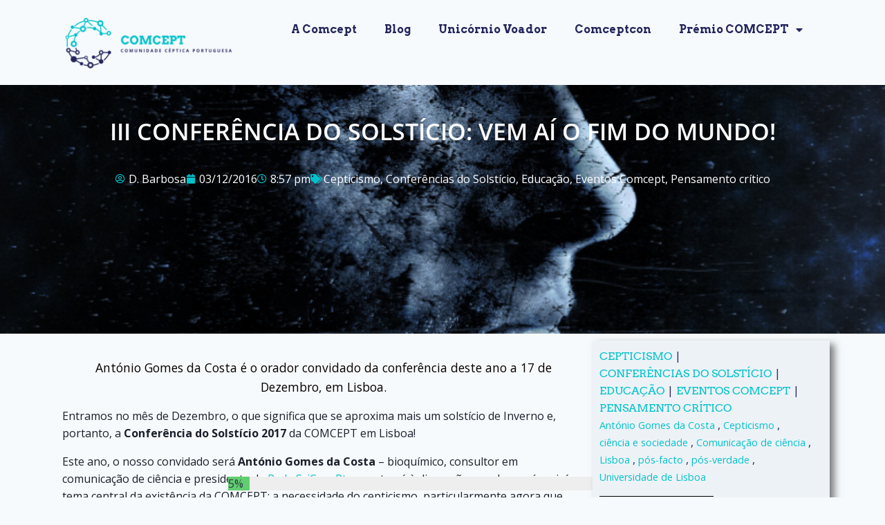

--- FILE ---
content_type: text/html; charset=UTF-8
request_url: https://comcept.org/2016/12/03/conferencia-do-solsticio-2017/
body_size: 22308
content:
<!doctype html>
<html lang="pt-PT" prefix="og: https://ogp.me/ns#" class="no-js" itemtype="https://schema.org/Blog" itemscope>
<head>
	<meta charset="UTF-8">
	<meta name="viewport" content="width=device-width, initial-scale=1, minimum-scale=1">
	
<!-- Search Engine Optimization by Rank Math - https://rankmath.com/ -->
<title>III Conferência do Solstício: Vem aí o fim do mundo! | COMCEPT</title>
<meta name="description" content="António Gomes da Costa é o orador convidado da conferência deste ano a 17 de Dezembro, em Lisboa."/>
<meta name="robots" content="follow, index, max-snippet:-1, max-video-preview:-1, max-image-preview:large"/>
<link rel="canonical" href="https://comcept.org/2016/12/03/conferencia-do-solsticio-2017/" />
<meta property="og:locale" content="pt_PT" />
<meta property="og:type" content="article" />
<meta property="og:title" content="III Conferência do Solstício: Vem aí o fim do mundo! | COMCEPT" />
<meta property="og:description" content="António Gomes da Costa é o orador convidado da conferência deste ano a 17 de Dezembro, em Lisboa." />
<meta property="og:url" content="https://comcept.org/2016/12/03/conferencia-do-solsticio-2017/" />
<meta property="og:site_name" content="COMCEPT" />
<meta property="article:publisher" content="https://www.facebook.com/ComCeptPT" />
<meta property="article:tag" content="António Gomes da Costa" />
<meta property="article:tag" content="Cepticismo" />
<meta property="article:tag" content="ciência e sociedade" />
<meta property="article:tag" content="Comunicação de ciência" />
<meta property="article:tag" content="Lisboa" />
<meta property="article:tag" content="pós-facto" />
<meta property="article:tag" content="pós-verdade" />
<meta property="article:tag" content="Universidade de Lisboa" />
<meta property="article:section" content="Conferências do Solstício" />
<meta property="og:updated_time" content="2017-03-19T17:04:18+00:00" />
<meta property="og:image" content="https://comcept.org/wp-content/uploads/2016/12/solsticio2016_imagem_842x561.png" />
<meta property="og:image:secure_url" content="https://comcept.org/wp-content/uploads/2016/12/solsticio2016_imagem_842x561.png" />
<meta property="og:image:width" content="842" />
<meta property="og:image:height" content="561" />
<meta property="og:image:alt" content="Solstício" />
<meta property="og:image:type" content="image/png" />
<meta property="article:published_time" content="2016-12-03T20:57:07+00:00" />
<meta property="article:modified_time" content="2017-03-19T17:04:18+00:00" />
<meta name="twitter:card" content="summary_large_image" />
<meta name="twitter:title" content="III Conferência do Solstício: Vem aí o fim do mundo! | COMCEPT" />
<meta name="twitter:description" content="António Gomes da Costa é o orador convidado da conferência deste ano a 17 de Dezembro, em Lisboa." />
<meta name="twitter:site" content="@comceptpt" />
<meta name="twitter:creator" content="@comceptpt" />
<meta name="twitter:image" content="https://comcept.org/wp-content/uploads/2016/12/solsticio2016_imagem_842x561.png" />
<meta name="twitter:label1" content="Written by" />
<meta name="twitter:data1" content="D. Barbosa" />
<meta name="twitter:label2" content="Time to read" />
<meta name="twitter:data2" content="1 minute" />
<script type="application/ld+json" class="rank-math-schema">{"@context":"https://schema.org","@graph":[{"@type":["NGO","Organization"],"@id":"https://comcept.org/#organization","name":"COMCEPT - Comunidade C\u00e9ptica Portuguesa","url":"https://comcept.org","sameAs":["https://www.facebook.com/ComCeptPT","https://twitter.com/comceptpt"],"logo":{"@type":"ImageObject","@id":"https://comcept.org/#logo","url":"https://comcept.org/wp-content/uploads/2022/08/Site-icon.jpg","contentUrl":"https://comcept.org/wp-content/uploads/2022/08/Site-icon.jpg","caption":"COMCEPT","inLanguage":"pt-PT","width":"512","height":"512"}},{"@type":"WebSite","@id":"https://comcept.org/#website","url":"https://comcept.org","name":"COMCEPT","publisher":{"@id":"https://comcept.org/#organization"},"inLanguage":"pt-PT"},{"@type":"ImageObject","@id":"https://comcept.org/wp-content/uploads/2016/12/solsticio2016_imagem_842x561.png","url":"https://comcept.org/wp-content/uploads/2016/12/solsticio2016_imagem_842x561.png","width":"842","height":"561","inLanguage":"pt-PT"},{"@type":"BreadcrumbList","@id":"https://comcept.org/2016/12/03/conferencia-do-solsticio-2017/#breadcrumb","itemListElement":[{"@type":"ListItem","position":"1","item":{"@id":"https://comcept.org","name":"In\u00edcio"}},{"@type":"ListItem","position":"2","item":{"@id":"https://comcept.org/2016/12/03/conferencia-do-solsticio-2017/","name":"III Confer\u00eancia do Solst\u00edcio: Vem a\u00ed o fim do mundo!"}}]},{"@type":"WebPage","@id":"https://comcept.org/2016/12/03/conferencia-do-solsticio-2017/#webpage","url":"https://comcept.org/2016/12/03/conferencia-do-solsticio-2017/","name":"III Confer\u00eancia do Solst\u00edcio: Vem a\u00ed o fim do mundo! | COMCEPT","datePublished":"2016-12-03T20:57:07+00:00","dateModified":"2017-03-19T17:04:18+00:00","isPartOf":{"@id":"https://comcept.org/#website"},"primaryImageOfPage":{"@id":"https://comcept.org/wp-content/uploads/2016/12/solsticio2016_imagem_842x561.png"},"inLanguage":"pt-PT","breadcrumb":{"@id":"https://comcept.org/2016/12/03/conferencia-do-solsticio-2017/#breadcrumb"}},{"@type":"Person","@id":"https://comcept.org/author/diraquel/","name":"D. Barbosa","url":"https://comcept.org/author/diraquel/","image":{"@type":"ImageObject","@id":"https://secure.gravatar.com/avatar/ee0a547e75b694c08ffc6477337a8c67b58a1b08aaff201d915be5910834fcad?s=96&amp;d=retro&amp;r=g","url":"https://secure.gravatar.com/avatar/ee0a547e75b694c08ffc6477337a8c67b58a1b08aaff201d915be5910834fcad?s=96&amp;d=retro&amp;r=g","caption":"D. Barbosa","inLanguage":"pt-PT"},"worksFor":{"@id":"https://comcept.org/#organization"}},{"@type":"BlogPosting","headline":"III Confer\u00eancia do Solst\u00edcio: Vem a\u00ed o fim do mundo! | COMCEPT","keywords":"Solst\u00edcio","datePublished":"2016-12-03T20:57:07+00:00","dateModified":"2017-03-19T17:04:18+00:00","author":{"@id":"https://comcept.org/author/diraquel/","name":"D. Barbosa"},"publisher":{"@id":"https://comcept.org/#organization"},"description":"Ant\u00f3nio Gomes da Costa \u00e9 o orador convidado da confer\u00eancia deste ano a 17 de Dezembro, em Lisboa.","name":"III Confer\u00eancia do Solst\u00edcio: Vem a\u00ed o fim do mundo! | COMCEPT","@id":"https://comcept.org/2016/12/03/conferencia-do-solsticio-2017/#richSnippet","isPartOf":{"@id":"https://comcept.org/2016/12/03/conferencia-do-solsticio-2017/#webpage"},"image":{"@id":"https://comcept.org/wp-content/uploads/2016/12/solsticio2016_imagem_842x561.png"},"inLanguage":"pt-PT","mainEntityOfPage":{"@id":"https://comcept.org/2016/12/03/conferencia-do-solsticio-2017/#webpage"}}]}</script>
<!-- /Rank Math WordPress SEO plugin -->

<link rel="alternate" type="application/rss+xml" title="COMCEPT &raquo; Feed" href="https://comcept.org/feed/" />
<link rel="alternate" type="application/rss+xml" title="COMCEPT &raquo; Feed de comentários" href="https://comcept.org/comments/feed/" />
			<script>document.documentElement.classList.remove( 'no-js' );</script>
			<link rel="alternate" type="application/rss+xml" title="Feed de comentários de COMCEPT &raquo; III Conferência do Solstício: Vem aí o fim do mundo!" href="https://comcept.org/2016/12/03/conferencia-do-solsticio-2017/feed/" />
<link rel="alternate" title="oEmbed (JSON)" type="application/json+oembed" href="https://comcept.org/wp-json/oembed/1.0/embed?url=https%3A%2F%2Fcomcept.org%2F2016%2F12%2F03%2Fconferencia-do-solsticio-2017%2F" />
<link rel="alternate" title="oEmbed (XML)" type="text/xml+oembed" href="https://comcept.org/wp-json/oembed/1.0/embed?url=https%3A%2F%2Fcomcept.org%2F2016%2F12%2F03%2Fconferencia-do-solsticio-2017%2F&#038;format=xml" />
		<!-- This site uses the Google Analytics by MonsterInsights plugin v9.11.1 - Using Analytics tracking - https://www.monsterinsights.com/ -->
							<script src="//www.googletagmanager.com/gtag/js?id=G-TKQM5VRJLN"  data-cfasync="false" data-wpfc-render="false" async></script>
			<script data-cfasync="false" data-wpfc-render="false">
				var mi_version = '9.11.1';
				var mi_track_user = true;
				var mi_no_track_reason = '';
								var MonsterInsightsDefaultLocations = {"page_location":"https:\/\/comcept.org\/2016\/12\/03\/conferencia-do-solsticio-2017\/"};
								if ( typeof MonsterInsightsPrivacyGuardFilter === 'function' ) {
					var MonsterInsightsLocations = (typeof MonsterInsightsExcludeQuery === 'object') ? MonsterInsightsPrivacyGuardFilter( MonsterInsightsExcludeQuery ) : MonsterInsightsPrivacyGuardFilter( MonsterInsightsDefaultLocations );
				} else {
					var MonsterInsightsLocations = (typeof MonsterInsightsExcludeQuery === 'object') ? MonsterInsightsExcludeQuery : MonsterInsightsDefaultLocations;
				}

								var disableStrs = [
										'ga-disable-G-TKQM5VRJLN',
									];

				/* Function to detect opted out users */
				function __gtagTrackerIsOptedOut() {
					for (var index = 0; index < disableStrs.length; index++) {
						if (document.cookie.indexOf(disableStrs[index] + '=true') > -1) {
							return true;
						}
					}

					return false;
				}

				/* Disable tracking if the opt-out cookie exists. */
				if (__gtagTrackerIsOptedOut()) {
					for (var index = 0; index < disableStrs.length; index++) {
						window[disableStrs[index]] = true;
					}
				}

				/* Opt-out function */
				function __gtagTrackerOptout() {
					for (var index = 0; index < disableStrs.length; index++) {
						document.cookie = disableStrs[index] + '=true; expires=Thu, 31 Dec 2099 23:59:59 UTC; path=/';
						window[disableStrs[index]] = true;
					}
				}

				if ('undefined' === typeof gaOptout) {
					function gaOptout() {
						__gtagTrackerOptout();
					}
				}
								window.dataLayer = window.dataLayer || [];

				window.MonsterInsightsDualTracker = {
					helpers: {},
					trackers: {},
				};
				if (mi_track_user) {
					function __gtagDataLayer() {
						dataLayer.push(arguments);
					}

					function __gtagTracker(type, name, parameters) {
						if (!parameters) {
							parameters = {};
						}

						if (parameters.send_to) {
							__gtagDataLayer.apply(null, arguments);
							return;
						}

						if (type === 'event') {
														parameters.send_to = monsterinsights_frontend.v4_id;
							var hookName = name;
							if (typeof parameters['event_category'] !== 'undefined') {
								hookName = parameters['event_category'] + ':' + name;
							}

							if (typeof MonsterInsightsDualTracker.trackers[hookName] !== 'undefined') {
								MonsterInsightsDualTracker.trackers[hookName](parameters);
							} else {
								__gtagDataLayer('event', name, parameters);
							}
							
						} else {
							__gtagDataLayer.apply(null, arguments);
						}
					}

					__gtagTracker('js', new Date());
					__gtagTracker('set', {
						'developer_id.dZGIzZG': true,
											});
					if ( MonsterInsightsLocations.page_location ) {
						__gtagTracker('set', MonsterInsightsLocations);
					}
										__gtagTracker('config', 'G-TKQM5VRJLN', {"forceSSL":"true","link_attribution":"true"} );
										window.gtag = __gtagTracker;										(function () {
						/* https://developers.google.com/analytics/devguides/collection/analyticsjs/ */
						/* ga and __gaTracker compatibility shim. */
						var noopfn = function () {
							return null;
						};
						var newtracker = function () {
							return new Tracker();
						};
						var Tracker = function () {
							return null;
						};
						var p = Tracker.prototype;
						p.get = noopfn;
						p.set = noopfn;
						p.send = function () {
							var args = Array.prototype.slice.call(arguments);
							args.unshift('send');
							__gaTracker.apply(null, args);
						};
						var __gaTracker = function () {
							var len = arguments.length;
							if (len === 0) {
								return;
							}
							var f = arguments[len - 1];
							if (typeof f !== 'object' || f === null || typeof f.hitCallback !== 'function') {
								if ('send' === arguments[0]) {
									var hitConverted, hitObject = false, action;
									if ('event' === arguments[1]) {
										if ('undefined' !== typeof arguments[3]) {
											hitObject = {
												'eventAction': arguments[3],
												'eventCategory': arguments[2],
												'eventLabel': arguments[4],
												'value': arguments[5] ? arguments[5] : 1,
											}
										}
									}
									if ('pageview' === arguments[1]) {
										if ('undefined' !== typeof arguments[2]) {
											hitObject = {
												'eventAction': 'page_view',
												'page_path': arguments[2],
											}
										}
									}
									if (typeof arguments[2] === 'object') {
										hitObject = arguments[2];
									}
									if (typeof arguments[5] === 'object') {
										Object.assign(hitObject, arguments[5]);
									}
									if ('undefined' !== typeof arguments[1].hitType) {
										hitObject = arguments[1];
										if ('pageview' === hitObject.hitType) {
											hitObject.eventAction = 'page_view';
										}
									}
									if (hitObject) {
										action = 'timing' === arguments[1].hitType ? 'timing_complete' : hitObject.eventAction;
										hitConverted = mapArgs(hitObject);
										__gtagTracker('event', action, hitConverted);
									}
								}
								return;
							}

							function mapArgs(args) {
								var arg, hit = {};
								var gaMap = {
									'eventCategory': 'event_category',
									'eventAction': 'event_action',
									'eventLabel': 'event_label',
									'eventValue': 'event_value',
									'nonInteraction': 'non_interaction',
									'timingCategory': 'event_category',
									'timingVar': 'name',
									'timingValue': 'value',
									'timingLabel': 'event_label',
									'page': 'page_path',
									'location': 'page_location',
									'title': 'page_title',
									'referrer' : 'page_referrer',
								};
								for (arg in args) {
																		if (!(!args.hasOwnProperty(arg) || !gaMap.hasOwnProperty(arg))) {
										hit[gaMap[arg]] = args[arg];
									} else {
										hit[arg] = args[arg];
									}
								}
								return hit;
							}

							try {
								f.hitCallback();
							} catch (ex) {
							}
						};
						__gaTracker.create = newtracker;
						__gaTracker.getByName = newtracker;
						__gaTracker.getAll = function () {
							return [];
						};
						__gaTracker.remove = noopfn;
						__gaTracker.loaded = true;
						window['__gaTracker'] = __gaTracker;
					})();
									} else {
										console.log("");
					(function () {
						function __gtagTracker() {
							return null;
						}

						window['__gtagTracker'] = __gtagTracker;
						window['gtag'] = __gtagTracker;
					})();
									}
			</script>
							<!-- / Google Analytics by MonsterInsights -->
		<style id='wp-img-auto-sizes-contain-inline-css'>
img:is([sizes=auto i],[sizes^="auto," i]){contain-intrinsic-size:3000px 1500px}
/*# sourceURL=wp-img-auto-sizes-contain-inline-css */
</style>
<style id='wp-emoji-styles-inline-css'>

	img.wp-smiley, img.emoji {
		display: inline !important;
		border: none !important;
		box-shadow: none !important;
		height: 1em !important;
		width: 1em !important;
		margin: 0 0.07em !important;
		vertical-align: -0.1em !important;
		background: none !important;
		padding: 0 !important;
	}
/*# sourceURL=wp-emoji-styles-inline-css */
</style>
<link rel='stylesheet' id='wp-block-library-css' href='https://comcept.org/wp-includes/css/dist/block-library/style.min.css?ver=6.9' media='all' />
<style id='classic-theme-styles-inline-css'>
/*! This file is auto-generated */
.wp-block-button__link{color:#fff;background-color:#32373c;border-radius:9999px;box-shadow:none;text-decoration:none;padding:calc(.667em + 2px) calc(1.333em + 2px);font-size:1.125em}.wp-block-file__button{background:#32373c;color:#fff;text-decoration:none}
/*# sourceURL=/wp-includes/css/classic-themes.min.css */
</style>
<link rel='stylesheet' id='jet-engine-frontend-css' href='https://comcept.org/wp-content/plugins/jet-engine/assets/css/frontend.css?ver=3.8.2.1' media='all' />
<style id='global-styles-inline-css'>
:root{--wp--preset--aspect-ratio--square: 1;--wp--preset--aspect-ratio--4-3: 4/3;--wp--preset--aspect-ratio--3-4: 3/4;--wp--preset--aspect-ratio--3-2: 3/2;--wp--preset--aspect-ratio--2-3: 2/3;--wp--preset--aspect-ratio--16-9: 16/9;--wp--preset--aspect-ratio--9-16: 9/16;--wp--preset--color--black: #000000;--wp--preset--color--cyan-bluish-gray: #abb8c3;--wp--preset--color--white: #ffffff;--wp--preset--color--pale-pink: #f78da7;--wp--preset--color--vivid-red: #cf2e2e;--wp--preset--color--luminous-vivid-orange: #ff6900;--wp--preset--color--luminous-vivid-amber: #fcb900;--wp--preset--color--light-green-cyan: #7bdcb5;--wp--preset--color--vivid-green-cyan: #00d084;--wp--preset--color--pale-cyan-blue: #8ed1fc;--wp--preset--color--vivid-cyan-blue: #0693e3;--wp--preset--color--vivid-purple: #9b51e0;--wp--preset--color--theme-palette-1: var(--global-palette1);--wp--preset--color--theme-palette-2: var(--global-palette2);--wp--preset--color--theme-palette-3: var(--global-palette3);--wp--preset--color--theme-palette-4: var(--global-palette4);--wp--preset--color--theme-palette-5: var(--global-palette5);--wp--preset--color--theme-palette-6: var(--global-palette6);--wp--preset--color--theme-palette-7: var(--global-palette7);--wp--preset--color--theme-palette-8: var(--global-palette8);--wp--preset--color--theme-palette-9: var(--global-palette9);--wp--preset--color--theme-palette-10: var(--global-palette10);--wp--preset--color--theme-palette-11: var(--global-palette11);--wp--preset--color--theme-palette-12: var(--global-palette12);--wp--preset--color--theme-palette-13: var(--global-palette13);--wp--preset--color--theme-palette-14: var(--global-palette14);--wp--preset--color--theme-palette-15: var(--global-palette15);--wp--preset--gradient--vivid-cyan-blue-to-vivid-purple: linear-gradient(135deg,rgb(6,147,227) 0%,rgb(155,81,224) 100%);--wp--preset--gradient--light-green-cyan-to-vivid-green-cyan: linear-gradient(135deg,rgb(122,220,180) 0%,rgb(0,208,130) 100%);--wp--preset--gradient--luminous-vivid-amber-to-luminous-vivid-orange: linear-gradient(135deg,rgb(252,185,0) 0%,rgb(255,105,0) 100%);--wp--preset--gradient--luminous-vivid-orange-to-vivid-red: linear-gradient(135deg,rgb(255,105,0) 0%,rgb(207,46,46) 100%);--wp--preset--gradient--very-light-gray-to-cyan-bluish-gray: linear-gradient(135deg,rgb(238,238,238) 0%,rgb(169,184,195) 100%);--wp--preset--gradient--cool-to-warm-spectrum: linear-gradient(135deg,rgb(74,234,220) 0%,rgb(151,120,209) 20%,rgb(207,42,186) 40%,rgb(238,44,130) 60%,rgb(251,105,98) 80%,rgb(254,248,76) 100%);--wp--preset--gradient--blush-light-purple: linear-gradient(135deg,rgb(255,206,236) 0%,rgb(152,150,240) 100%);--wp--preset--gradient--blush-bordeaux: linear-gradient(135deg,rgb(254,205,165) 0%,rgb(254,45,45) 50%,rgb(107,0,62) 100%);--wp--preset--gradient--luminous-dusk: linear-gradient(135deg,rgb(255,203,112) 0%,rgb(199,81,192) 50%,rgb(65,88,208) 100%);--wp--preset--gradient--pale-ocean: linear-gradient(135deg,rgb(255,245,203) 0%,rgb(182,227,212) 50%,rgb(51,167,181) 100%);--wp--preset--gradient--electric-grass: linear-gradient(135deg,rgb(202,248,128) 0%,rgb(113,206,126) 100%);--wp--preset--gradient--midnight: linear-gradient(135deg,rgb(2,3,129) 0%,rgb(40,116,252) 100%);--wp--preset--font-size--small: var(--global-font-size-small);--wp--preset--font-size--medium: var(--global-font-size-medium);--wp--preset--font-size--large: var(--global-font-size-large);--wp--preset--font-size--x-large: 42px;--wp--preset--font-size--larger: var(--global-font-size-larger);--wp--preset--font-size--xxlarge: var(--global-font-size-xxlarge);--wp--preset--spacing--20: 0.44rem;--wp--preset--spacing--30: 0.67rem;--wp--preset--spacing--40: 1rem;--wp--preset--spacing--50: 1.5rem;--wp--preset--spacing--60: 2.25rem;--wp--preset--spacing--70: 3.38rem;--wp--preset--spacing--80: 5.06rem;--wp--preset--shadow--natural: 6px 6px 9px rgba(0, 0, 0, 0.2);--wp--preset--shadow--deep: 12px 12px 50px rgba(0, 0, 0, 0.4);--wp--preset--shadow--sharp: 6px 6px 0px rgba(0, 0, 0, 0.2);--wp--preset--shadow--outlined: 6px 6px 0px -3px rgb(255, 255, 255), 6px 6px rgb(0, 0, 0);--wp--preset--shadow--crisp: 6px 6px 0px rgb(0, 0, 0);}:where(.is-layout-flex){gap: 0.5em;}:where(.is-layout-grid){gap: 0.5em;}body .is-layout-flex{display: flex;}.is-layout-flex{flex-wrap: wrap;align-items: center;}.is-layout-flex > :is(*, div){margin: 0;}body .is-layout-grid{display: grid;}.is-layout-grid > :is(*, div){margin: 0;}:where(.wp-block-columns.is-layout-flex){gap: 2em;}:where(.wp-block-columns.is-layout-grid){gap: 2em;}:where(.wp-block-post-template.is-layout-flex){gap: 1.25em;}:where(.wp-block-post-template.is-layout-grid){gap: 1.25em;}.has-black-color{color: var(--wp--preset--color--black) !important;}.has-cyan-bluish-gray-color{color: var(--wp--preset--color--cyan-bluish-gray) !important;}.has-white-color{color: var(--wp--preset--color--white) !important;}.has-pale-pink-color{color: var(--wp--preset--color--pale-pink) !important;}.has-vivid-red-color{color: var(--wp--preset--color--vivid-red) !important;}.has-luminous-vivid-orange-color{color: var(--wp--preset--color--luminous-vivid-orange) !important;}.has-luminous-vivid-amber-color{color: var(--wp--preset--color--luminous-vivid-amber) !important;}.has-light-green-cyan-color{color: var(--wp--preset--color--light-green-cyan) !important;}.has-vivid-green-cyan-color{color: var(--wp--preset--color--vivid-green-cyan) !important;}.has-pale-cyan-blue-color{color: var(--wp--preset--color--pale-cyan-blue) !important;}.has-vivid-cyan-blue-color{color: var(--wp--preset--color--vivid-cyan-blue) !important;}.has-vivid-purple-color{color: var(--wp--preset--color--vivid-purple) !important;}.has-black-background-color{background-color: var(--wp--preset--color--black) !important;}.has-cyan-bluish-gray-background-color{background-color: var(--wp--preset--color--cyan-bluish-gray) !important;}.has-white-background-color{background-color: var(--wp--preset--color--white) !important;}.has-pale-pink-background-color{background-color: var(--wp--preset--color--pale-pink) !important;}.has-vivid-red-background-color{background-color: var(--wp--preset--color--vivid-red) !important;}.has-luminous-vivid-orange-background-color{background-color: var(--wp--preset--color--luminous-vivid-orange) !important;}.has-luminous-vivid-amber-background-color{background-color: var(--wp--preset--color--luminous-vivid-amber) !important;}.has-light-green-cyan-background-color{background-color: var(--wp--preset--color--light-green-cyan) !important;}.has-vivid-green-cyan-background-color{background-color: var(--wp--preset--color--vivid-green-cyan) !important;}.has-pale-cyan-blue-background-color{background-color: var(--wp--preset--color--pale-cyan-blue) !important;}.has-vivid-cyan-blue-background-color{background-color: var(--wp--preset--color--vivid-cyan-blue) !important;}.has-vivid-purple-background-color{background-color: var(--wp--preset--color--vivid-purple) !important;}.has-black-border-color{border-color: var(--wp--preset--color--black) !important;}.has-cyan-bluish-gray-border-color{border-color: var(--wp--preset--color--cyan-bluish-gray) !important;}.has-white-border-color{border-color: var(--wp--preset--color--white) !important;}.has-pale-pink-border-color{border-color: var(--wp--preset--color--pale-pink) !important;}.has-vivid-red-border-color{border-color: var(--wp--preset--color--vivid-red) !important;}.has-luminous-vivid-orange-border-color{border-color: var(--wp--preset--color--luminous-vivid-orange) !important;}.has-luminous-vivid-amber-border-color{border-color: var(--wp--preset--color--luminous-vivid-amber) !important;}.has-light-green-cyan-border-color{border-color: var(--wp--preset--color--light-green-cyan) !important;}.has-vivid-green-cyan-border-color{border-color: var(--wp--preset--color--vivid-green-cyan) !important;}.has-pale-cyan-blue-border-color{border-color: var(--wp--preset--color--pale-cyan-blue) !important;}.has-vivid-cyan-blue-border-color{border-color: var(--wp--preset--color--vivid-cyan-blue) !important;}.has-vivid-purple-border-color{border-color: var(--wp--preset--color--vivid-purple) !important;}.has-vivid-cyan-blue-to-vivid-purple-gradient-background{background: var(--wp--preset--gradient--vivid-cyan-blue-to-vivid-purple) !important;}.has-light-green-cyan-to-vivid-green-cyan-gradient-background{background: var(--wp--preset--gradient--light-green-cyan-to-vivid-green-cyan) !important;}.has-luminous-vivid-amber-to-luminous-vivid-orange-gradient-background{background: var(--wp--preset--gradient--luminous-vivid-amber-to-luminous-vivid-orange) !important;}.has-luminous-vivid-orange-to-vivid-red-gradient-background{background: var(--wp--preset--gradient--luminous-vivid-orange-to-vivid-red) !important;}.has-very-light-gray-to-cyan-bluish-gray-gradient-background{background: var(--wp--preset--gradient--very-light-gray-to-cyan-bluish-gray) !important;}.has-cool-to-warm-spectrum-gradient-background{background: var(--wp--preset--gradient--cool-to-warm-spectrum) !important;}.has-blush-light-purple-gradient-background{background: var(--wp--preset--gradient--blush-light-purple) !important;}.has-blush-bordeaux-gradient-background{background: var(--wp--preset--gradient--blush-bordeaux) !important;}.has-luminous-dusk-gradient-background{background: var(--wp--preset--gradient--luminous-dusk) !important;}.has-pale-ocean-gradient-background{background: var(--wp--preset--gradient--pale-ocean) !important;}.has-electric-grass-gradient-background{background: var(--wp--preset--gradient--electric-grass) !important;}.has-midnight-gradient-background{background: var(--wp--preset--gradient--midnight) !important;}.has-small-font-size{font-size: var(--wp--preset--font-size--small) !important;}.has-medium-font-size{font-size: var(--wp--preset--font-size--medium) !important;}.has-large-font-size{font-size: var(--wp--preset--font-size--large) !important;}.has-x-large-font-size{font-size: var(--wp--preset--font-size--x-large) !important;}
:where(.wp-block-post-template.is-layout-flex){gap: 1.25em;}:where(.wp-block-post-template.is-layout-grid){gap: 1.25em;}
:where(.wp-block-term-template.is-layout-flex){gap: 1.25em;}:where(.wp-block-term-template.is-layout-grid){gap: 1.25em;}
:where(.wp-block-columns.is-layout-flex){gap: 2em;}:where(.wp-block-columns.is-layout-grid){gap: 2em;}
:root :where(.wp-block-pullquote){font-size: 1.5em;line-height: 1.6;}
/*# sourceURL=global-styles-inline-css */
</style>
<link rel='stylesheet' id='kadence-global-css' href='https://comcept.org/wp-content/themes/kadence/assets/css/global.min.css?ver=1.4.2' media='all' />
<style id='kadence-global-inline-css'>
/* Kadence Base CSS */
:root{--global-palette1:#2B6CB0;--global-palette2:#215387;--global-palette3:#1A202C;--global-palette4:#2D3748;--global-palette5:#4A5568;--global-palette6:#718096;--global-palette7:#EDF2F7;--global-palette8:#F7FAFC;--global-palette9:#ffffff;--global-palette10:oklch(from var(--global-palette1) calc(l + 0.10 * (1 - l)) calc(c * 1.00) calc(h + 180) / 100%);--global-palette11:#13612e;--global-palette12:#1159af;--global-palette13:#b82105;--global-palette14:#f7630c;--global-palette15:#f5a524;--global-palette9rgb:255, 255, 255;--global-palette-highlight:#00c2cb;--global-palette-highlight-alt:var(--global-palette2);--global-palette-highlight-alt2:var(--global-palette9);--global-palette-btn-bg:var(--global-palette1);--global-palette-btn-bg-hover:var(--global-palette2);--global-palette-btn:var(--global-palette9);--global-palette-btn-hover:var(--global-palette9);--global-palette-btn-sec-bg:var(--global-palette7);--global-palette-btn-sec-bg-hover:var(--global-palette2);--global-palette-btn-sec:var(--global-palette3);--global-palette-btn-sec-hover:var(--global-palette9);--global-body-font-family:'Open Sans', sans-serif;--global-heading-font-family:inherit;--global-primary-nav-font-family:inherit;--global-fallback-font:sans-serif;--global-display-fallback-font:sans-serif;--global-content-width:1200px;--global-content-wide-width:calc(1200px + 230px);--global-content-narrow-width:842px;--global-content-edge-padding:1.5rem;--global-content-boxed-padding:2rem;--global-calc-content-width:calc(1200px - var(--global-content-edge-padding) - var(--global-content-edge-padding) );--wp--style--global--content-size:var(--global-calc-content-width);}.wp-site-blocks{--global-vw:calc( 100vw - ( 0.5 * var(--scrollbar-offset)));}:root body.kadence-elementor-colors{--e-global-color-kadence1:var(--global-palette1);--e-global-color-kadence2:var(--global-palette2);--e-global-color-kadence3:var(--global-palette3);--e-global-color-kadence4:var(--global-palette4);--e-global-color-kadence5:var(--global-palette5);--e-global-color-kadence6:var(--global-palette6);--e-global-color-kadence7:var(--global-palette7);--e-global-color-kadence8:var(--global-palette8);--e-global-color-kadence9:var(--global-palette9);--e-global-color-kadence10:var(--global-palette10);--e-global-color-kadence11:var(--global-palette11);--e-global-color-kadence12:var(--global-palette12);--e-global-color-kadence13:var(--global-palette13);--e-global-color-kadence14:var(--global-palette14);--e-global-color-kadence15:var(--global-palette15);}body{background:var(--global-palette8);}body, input, select, optgroup, textarea{font-style:normal;font-weight:normal;font-size:16px;line-height:1.6;font-family:var(--global-body-font-family);color:var(--global-palette4);}.content-bg, body.content-style-unboxed .site{background:var(--global-palette9);}h1,h2,h3,h4,h5,h6{font-family:var(--global-heading-font-family);}h1{font-style:normal;font-weight:700;font-size:24px;line-height:1.5;font-family:Arvo, serif;color:var(--global-palette3);}h2{font-style:normal;font-weight:700;font-size:22px;line-height:1.5;font-family:Arvo, serif;color:var(--global-palette3);}h3{font-weight:700;font-size:24px;line-height:1.5;color:var(--global-palette3);}h4{font-weight:700;font-size:22px;line-height:1.5;color:var(--global-palette4);}h5{font-weight:700;font-size:20px;line-height:1.5;color:var(--global-palette4);}h6{font-weight:700;font-size:18px;line-height:1.5;color:var(--global-palette5);}.entry-hero .kadence-breadcrumbs{max-width:1200px;}.site-container, .site-header-row-layout-contained, .site-footer-row-layout-contained, .entry-hero-layout-contained, .comments-area, .alignfull > .wp-block-cover__inner-container, .alignwide > .wp-block-cover__inner-container{max-width:var(--global-content-width);}.content-width-narrow .content-container.site-container, .content-width-narrow .hero-container.site-container{max-width:var(--global-content-narrow-width);}@media all and (min-width: 1430px){.wp-site-blocks .content-container  .alignwide{margin-left:-115px;margin-right:-115px;width:unset;max-width:unset;}}@media all and (min-width: 1102px){.content-width-narrow .wp-site-blocks .content-container .alignwide{margin-left:-130px;margin-right:-130px;width:unset;max-width:unset;}}.content-style-boxed .wp-site-blocks .entry-content .alignwide{margin-left:calc( -1 * var( --global-content-boxed-padding ) );margin-right:calc( -1 * var( --global-content-boxed-padding ) );}.content-area{margin-top:5rem;margin-bottom:5rem;}@media all and (max-width: 1024px){.content-area{margin-top:3rem;margin-bottom:3rem;}}@media all and (max-width: 767px){.content-area{margin-top:2rem;margin-bottom:2rem;}}@media all and (max-width: 1024px){:root{--global-content-boxed-padding:2rem;}}@media all and (max-width: 767px){:root{--global-content-boxed-padding:1.5rem;}}.entry-content-wrap{padding:2rem;}@media all and (max-width: 1024px){.entry-content-wrap{padding:2rem;}}@media all and (max-width: 767px){.entry-content-wrap{padding:1.5rem;}}.entry.single-entry{box-shadow:0px 15px 15px -10px rgba(0,0,0,0.05);}.entry.loop-entry{box-shadow:0px 15px 15px -10px rgba(0,0,0,0.05);}.loop-entry .entry-content-wrap{padding:2rem;}@media all and (max-width: 1024px){.loop-entry .entry-content-wrap{padding:2rem;}}@media all and (max-width: 767px){.loop-entry .entry-content-wrap{padding:1.5rem;}}button, .button, .wp-block-button__link, input[type="button"], input[type="reset"], input[type="submit"], .fl-button, .elementor-button-wrapper .elementor-button, .wc-block-components-checkout-place-order-button, .wc-block-cart__submit{box-shadow:0px 0px 0px -7px rgba(0,0,0,0);}button:hover, button:focus, button:active, .button:hover, .button:focus, .button:active, .wp-block-button__link:hover, .wp-block-button__link:focus, .wp-block-button__link:active, input[type="button"]:hover, input[type="button"]:focus, input[type="button"]:active, input[type="reset"]:hover, input[type="reset"]:focus, input[type="reset"]:active, input[type="submit"]:hover, input[type="submit"]:focus, input[type="submit"]:active, .elementor-button-wrapper .elementor-button:hover, .elementor-button-wrapper .elementor-button:focus, .elementor-button-wrapper .elementor-button:active, .wc-block-cart__submit:hover{box-shadow:0px 15px 25px -7px rgba(0,0,0,0.1);}.kb-button.kb-btn-global-outline.kb-btn-global-inherit{padding-top:calc(px - 2px);padding-right:calc(px - 2px);padding-bottom:calc(px - 2px);padding-left:calc(px - 2px);}@media all and (min-width: 1025px){.transparent-header .entry-hero .entry-hero-container-inner{padding-top:80px;}}@media all and (max-width: 1024px){.mobile-transparent-header .entry-hero .entry-hero-container-inner{padding-top:80px;}}@media all and (max-width: 767px){.mobile-transparent-header .entry-hero .entry-hero-container-inner{padding-top:80px;}}.entry-hero.post-hero-section .entry-header{min-height:200px;}
/* Kadence Header CSS */
@media all and (max-width: 1024px){.mobile-transparent-header #masthead{position:absolute;left:0px;right:0px;z-index:100;}.kadence-scrollbar-fixer.mobile-transparent-header #masthead{right:var(--scrollbar-offset,0);}.mobile-transparent-header #masthead, .mobile-transparent-header .site-top-header-wrap .site-header-row-container-inner, .mobile-transparent-header .site-main-header-wrap .site-header-row-container-inner, .mobile-transparent-header .site-bottom-header-wrap .site-header-row-container-inner{background:transparent;}.site-header-row-tablet-layout-fullwidth, .site-header-row-tablet-layout-standard{padding:0px;}}@media all and (min-width: 1025px){.transparent-header #masthead{position:absolute;left:0px;right:0px;z-index:100;}.transparent-header.kadence-scrollbar-fixer #masthead{right:var(--scrollbar-offset,0);}.transparent-header #masthead, .transparent-header .site-top-header-wrap .site-header-row-container-inner, .transparent-header .site-main-header-wrap .site-header-row-container-inner, .transparent-header .site-bottom-header-wrap .site-header-row-container-inner{background:transparent;}}.site-branding{padding:0px 0px 0px 0px;}.site-branding .site-title{font-weight:700;font-size:26px;line-height:1.2;color:var(--global-palette3);}#masthead, #masthead .kadence-sticky-header.item-is-fixed:not(.item-at-start):not(.site-header-row-container):not(.site-main-header-wrap), #masthead .kadence-sticky-header.item-is-fixed:not(.item-at-start) > .site-header-row-container-inner{background:#ffffff;}.site-main-header-inner-wrap{min-height:80px;}.header-navigation[class*="header-navigation-style-underline"] .header-menu-container.primary-menu-container>ul>li>a:after{width:calc( 100% - 1.2em);}.main-navigation .primary-menu-container > ul > li.menu-item > a{padding-left:calc(1.2em / 2);padding-right:calc(1.2em / 2);padding-top:0.6em;padding-bottom:0.6em;color:var(--global-palette5);}.main-navigation .primary-menu-container > ul > li.menu-item .dropdown-nav-special-toggle{right:calc(1.2em / 2);}.main-navigation .primary-menu-container > ul > li.menu-item > a:hover{color:var(--global-palette-highlight);}.main-navigation .primary-menu-container > ul > li.menu-item.current-menu-item > a{color:var(--global-palette3);}.header-navigation .header-menu-container ul ul.sub-menu, .header-navigation .header-menu-container ul ul.submenu{background:var(--global-palette3);box-shadow:0px 2px 13px 0px rgba(0,0,0,0.1);}.header-navigation .header-menu-container ul ul li.menu-item, .header-menu-container ul.menu > li.kadence-menu-mega-enabled > ul > li.menu-item > a{border-bottom:1px solid rgba(255,255,255,0.1);border-radius:0px 0px 0px 0px;}.header-navigation .header-menu-container ul ul li.menu-item > a{width:200px;padding-top:1em;padding-bottom:1em;color:var(--global-palette8);font-size:12px;}.header-navigation .header-menu-container ul ul li.menu-item > a:hover{color:var(--global-palette9);background:var(--global-palette4);border-radius:0px 0px 0px 0px;}.header-navigation .header-menu-container ul ul li.menu-item.current-menu-item > a{color:var(--global-palette9);background:var(--global-palette4);border-radius:0px 0px 0px 0px;}.mobile-toggle-open-container .menu-toggle-open, .mobile-toggle-open-container .menu-toggle-open:focus{color:var(--global-palette5);padding:0.4em 0.6em 0.4em 0.6em;font-size:14px;}.mobile-toggle-open-container .menu-toggle-open.menu-toggle-style-bordered{border:1px solid currentColor;}.mobile-toggle-open-container .menu-toggle-open .menu-toggle-icon{font-size:20px;}.mobile-toggle-open-container .menu-toggle-open:hover, .mobile-toggle-open-container .menu-toggle-open:focus-visible{color:var(--global-palette-highlight);}.mobile-navigation ul li{font-size:14px;}.mobile-navigation ul li a{padding-top:1em;padding-bottom:1em;}.mobile-navigation ul li > a, .mobile-navigation ul li.menu-item-has-children > .drawer-nav-drop-wrap{color:var(--global-palette8);}.mobile-navigation ul li.current-menu-item > a, .mobile-navigation ul li.current-menu-item.menu-item-has-children > .drawer-nav-drop-wrap{color:var(--global-palette-highlight);}.mobile-navigation ul li.menu-item-has-children .drawer-nav-drop-wrap, .mobile-navigation ul li:not(.menu-item-has-children) a{border-bottom:1px solid rgba(255,255,255,0.1);}.mobile-navigation:not(.drawer-navigation-parent-toggle-true) ul li.menu-item-has-children .drawer-nav-drop-wrap button{border-left:1px solid rgba(255,255,255,0.1);}#mobile-drawer .drawer-header .drawer-toggle{padding:0.6em 0.15em 0.6em 0.15em;font-size:24px;}
/* Kadence Footer CSS */
.site-bottom-footer-inner-wrap{padding-top:30px;padding-bottom:30px;grid-column-gap:30px;}.site-bottom-footer-inner-wrap .widget{margin-bottom:30px;}.site-bottom-footer-inner-wrap .site-footer-section:not(:last-child):after{right:calc(-30px / 2);}
/*# sourceURL=kadence-global-inline-css */
</style>
<link rel='stylesheet' id='kadence-header-css' href='https://comcept.org/wp-content/themes/kadence/assets/css/header.min.css?ver=1.4.2' media='all' />
<link rel='stylesheet' id='kadence-content-css' href='https://comcept.org/wp-content/themes/kadence/assets/css/content.min.css?ver=1.4.2' media='all' />
<link rel='stylesheet' id='kadence-comments-css' href='https://comcept.org/wp-content/themes/kadence/assets/css/comments.min.css?ver=1.4.2' media='all' />
<link rel='stylesheet' id='kadence-related-posts-css' href='https://comcept.org/wp-content/themes/kadence/assets/css/related-posts.min.css?ver=1.4.2' media='all' />
<link rel='stylesheet' id='kad-splide-css' href='https://comcept.org/wp-content/themes/kadence/assets/css/kadence-splide.min.css?ver=1.4.2' media='all' />
<link rel='stylesheet' id='kadence-footer-css' href='https://comcept.org/wp-content/themes/kadence/assets/css/footer.min.css?ver=1.4.2' media='all' />
<link rel='stylesheet' id='elementor-frontend-css' href='https://comcept.org/wp-content/plugins/elementor/assets/css/frontend.min.css?ver=3.34.1' media='all' />
<style id='elementor-frontend-inline-css'>
.elementor-8898 .elementor-element.elementor-element-ebfff8f:not(.elementor-motion-effects-element-type-background), .elementor-8898 .elementor-element.elementor-element-ebfff8f > .elementor-motion-effects-container > .elementor-motion-effects-layer{background-image:url("https://comcept.org/wp-content/uploads/2016/12/solsticio2016_imagem_842x561.png");}
/*# sourceURL=elementor-frontend-inline-css */
</style>
<link rel='stylesheet' id='widget-image-css' href='https://comcept.org/wp-content/plugins/elementor/assets/css/widget-image.min.css?ver=3.34.1' media='all' />
<link rel='stylesheet' id='widget-nav-menu-css' href='https://comcept.org/wp-content/plugins/elementor-pro/assets/css/widget-nav-menu.min.css?ver=3.34.0' media='all' />
<link rel='stylesheet' id='widget-social-icons-css' href='https://comcept.org/wp-content/plugins/elementor/assets/css/widget-social-icons.min.css?ver=3.34.1' media='all' />
<link rel='stylesheet' id='e-apple-webkit-css' href='https://comcept.org/wp-content/plugins/elementor/assets/css/conditionals/apple-webkit.min.css?ver=3.34.1' media='all' />
<link rel='stylesheet' id='widget-heading-css' href='https://comcept.org/wp-content/plugins/elementor/assets/css/widget-heading.min.css?ver=3.34.1' media='all' />
<link rel='stylesheet' id='widget-icon-list-css' href='https://comcept.org/wp-content/plugins/elementor/assets/css/widget-icon-list.min.css?ver=3.34.1' media='all' />
<link rel='stylesheet' id='widget-post-info-css' href='https://comcept.org/wp-content/plugins/elementor-pro/assets/css/widget-post-info.min.css?ver=3.34.0' media='all' />
<link rel='stylesheet' id='elementor-icons-shared-0-css' href='https://comcept.org/wp-content/plugins/elementor/assets/lib/font-awesome/css/fontawesome.min.css?ver=5.15.3' media='all' />
<link rel='stylesheet' id='elementor-icons-fa-regular-css' href='https://comcept.org/wp-content/plugins/elementor/assets/lib/font-awesome/css/regular.min.css?ver=5.15.3' media='all' />
<link rel='stylesheet' id='elementor-icons-fa-solid-css' href='https://comcept.org/wp-content/plugins/elementor/assets/lib/font-awesome/css/solid.min.css?ver=5.15.3' media='all' />
<link rel='stylesheet' id='widget-progress-tracker-css' href='https://comcept.org/wp-content/plugins/elementor-pro/assets/css/widget-progress-tracker.min.css?ver=3.34.0' media='all' />
<link rel='stylesheet' id='widget-divider-css' href='https://comcept.org/wp-content/plugins/elementor/assets/css/widget-divider.min.css?ver=3.34.1' media='all' />
<link rel='stylesheet' id='widget-search-form-css' href='https://comcept.org/wp-content/plugins/elementor-pro/assets/css/widget-search-form.min.css?ver=3.34.0' media='all' />
<link rel='stylesheet' id='elementor-icons-css' href='https://comcept.org/wp-content/plugins/elementor/assets/lib/eicons/css/elementor-icons.min.css?ver=5.45.0' media='all' />
<link rel='stylesheet' id='elementor-post-8704-css' href='https://comcept.org/wp-content/uploads/elementor/css/post-8704.css?ver=1768413761' media='all' />
<link rel='stylesheet' id='elementor-post-8769-css' href='https://comcept.org/wp-content/uploads/elementor/css/post-8769.css?ver=1768413761' media='all' />
<link rel='stylesheet' id='elementor-post-9154-css' href='https://comcept.org/wp-content/uploads/elementor/css/post-9154.css?ver=1768413761' media='all' />
<link rel='stylesheet' id='elementor-post-8898-css' href='https://comcept.org/wp-content/uploads/elementor/css/post-8898.css?ver=1768413975' media='all' />
<link rel='stylesheet' id='elementor-post-8860-css' href='https://comcept.org/wp-content/uploads/elementor/css/post-8860.css?ver=1768413761' media='all' />
<link rel='stylesheet' id='kadence-rankmath-css' href='https://comcept.org/wp-content/themes/kadence/assets/css/rankmath.min.css?ver=1.4.2' media='all' />
<link rel='stylesheet' id='elementor-gf-local-arvo-css' href='https://comcept.org/wp-content/uploads/elementor/google-fonts/css/arvo.css?ver=1742324692' media='all' />
<link rel='stylesheet' id='elementor-gf-local-robotoslab-css' href='https://comcept.org/wp-content/uploads/elementor/google-fonts/css/robotoslab.css?ver=1742324696' media='all' />
<link rel='stylesheet' id='elementor-gf-local-opensans-css' href='https://comcept.org/wp-content/uploads/elementor/google-fonts/css/opensans.css?ver=1742324706' media='all' />
<link rel='stylesheet' id='elementor-gf-local-roboto-css' href='https://comcept.org/wp-content/uploads/elementor/google-fonts/css/roboto.css?ver=1742324730' media='all' />
<link rel='stylesheet' id='elementor-gf-local-rubik-css' href='https://comcept.org/wp-content/uploads/elementor/google-fonts/css/rubik.css?ver=1742324761' media='all' />
<link rel='stylesheet' id='elementor-icons-fa-brands-css' href='https://comcept.org/wp-content/plugins/elementor/assets/lib/font-awesome/css/brands.min.css?ver=5.15.3' media='all' />
<script src="https://comcept.org/wp-content/plugins/google-analytics-for-wordpress/assets/js/frontend-gtag.min.js?ver=9.11.1" id="monsterinsights-frontend-script-js" async data-wp-strategy="async"></script>
<script data-cfasync="false" data-wpfc-render="false" id='monsterinsights-frontend-script-js-extra'>var monsterinsights_frontend = {"js_events_tracking":"true","download_extensions":"doc,pdf,ppt,zip,xls,docx,pptx,xlsx","inbound_paths":"[{\"path\":\"\\\/go\\\/\",\"label\":\"affiliate\"},{\"path\":\"\\\/recommend\\\/\",\"label\":\"affiliate\"}]","home_url":"https:\/\/comcept.org","hash_tracking":"false","v4_id":"G-TKQM5VRJLN"};</script>
<script src="https://comcept.org/wp-includes/js/jquery/jquery.min.js?ver=3.7.1" id="jquery-core-js"></script>
<script src="https://comcept.org/wp-includes/js/jquery/jquery-migrate.min.js?ver=3.4.1" id="jquery-migrate-js"></script>
<link rel="https://api.w.org/" href="https://comcept.org/wp-json/" /><link rel="alternate" title="JSON" type="application/json" href="https://comcept.org/wp-json/wp/v2/posts/7142" /><link rel="EditURI" type="application/rsd+xml" title="RSD" href="https://comcept.org/xmlrpc.php?rsd" />
<meta name="generator" content="WordPress 6.9" />
<link rel='shortlink' href='https://comcept.org/?p=7142' />
<link rel="pingback" href="https://comcept.org/xmlrpc.php"><meta name="generator" content="Elementor 3.34.1; features: additional_custom_breakpoints; settings: css_print_method-external, google_font-enabled, font_display-auto">
			<style>
				.e-con.e-parent:nth-of-type(n+4):not(.e-lazyloaded):not(.e-no-lazyload),
				.e-con.e-parent:nth-of-type(n+4):not(.e-lazyloaded):not(.e-no-lazyload) * {
					background-image: none !important;
				}
				@media screen and (max-height: 1024px) {
					.e-con.e-parent:nth-of-type(n+3):not(.e-lazyloaded):not(.e-no-lazyload),
					.e-con.e-parent:nth-of-type(n+3):not(.e-lazyloaded):not(.e-no-lazyload) * {
						background-image: none !important;
					}
				}
				@media screen and (max-height: 640px) {
					.e-con.e-parent:nth-of-type(n+2):not(.e-lazyloaded):not(.e-no-lazyload),
					.e-con.e-parent:nth-of-type(n+2):not(.e-lazyloaded):not(.e-no-lazyload) * {
						background-image: none !important;
					}
				}
			</style>
			<link rel='stylesheet' id='kadence-fonts-gfonts-css' href='https://fonts.googleapis.com/css?family=Open%20Sans:regular,700%7CArvo:700&#038;display=swap' media='all' />
<link rel="icon" href="https://comcept.org/wp-content/uploads/2022/08/Site-icon-150x150.jpg" sizes="32x32" />
<link rel="icon" href="https://comcept.org/wp-content/uploads/2022/08/Site-icon-300x300.jpg" sizes="192x192" />
<link rel="apple-touch-icon" href="https://comcept.org/wp-content/uploads/2022/08/Site-icon-300x300.jpg" />
<meta name="msapplication-TileImage" content="https://comcept.org/wp-content/uploads/2022/08/Site-icon-300x300.jpg" />
</head>

<body data-rsssl=1 class="wp-singular post-template-default single single-post postid-7142 single-format-standard wp-embed-responsive wp-theme-kadence esm-default footer-on-bottom hide-focus-outline link-style-standard content-title-style-normal content-width-narrow content-style-boxed content-vertical-padding-show non-transparent-header mobile-non-transparent-header kadence-elementor-colors elementor-default elementor-kit-8704 elementor-page-8898">
<div id="wrapper" class="site wp-site-blocks">
			<a class="skip-link screen-reader-text scroll-ignore" href="#main">Skip to content</a>
				<header data-elementor-type="header" data-elementor-id="8769" class="elementor elementor-8769 elementor-location-header" data-elementor-post-type="elementor_library">
			<div class="elementor-element elementor-element-12dbd4a e-flex e-con-boxed e-con e-parent" data-id="12dbd4a" data-element_type="container" data-settings="{&quot;background_background&quot;:&quot;classic&quot;}">
					<div class="e-con-inner">
		<div class="elementor-element elementor-element-3e76dd5 e-con-full e-flex e-con e-child" data-id="3e76dd5" data-element_type="container">
				<div class="elementor-element elementor-element-a2f26f5 elementor-widget elementor-widget-image" data-id="a2f26f5" data-element_type="widget" data-widget_type="image.default">
																<a href="https://comcept.org">
							<img loading="lazy" width="1024" height="336" src="https://comcept.org/wp-content/uploads/2022/11/logo-1200x394-1-1024x336.png" class="attachment-large size-large wp-image-8779" alt="" srcset="https://comcept.org/wp-content/uploads/2022/11/logo-1200x394-1-1024x336.png 1024w, https://comcept.org/wp-content/uploads/2022/11/logo-1200x394-1-300x99.png 300w, https://comcept.org/wp-content/uploads/2022/11/logo-1200x394-1-768x252.png 768w, https://comcept.org/wp-content/uploads/2022/11/logo-1200x394-1.png 1200w" sizes="(max-width: 1024px) 100vw, 1024px" />								</a>
															</div>
				</div>
		<div class="elementor-element elementor-element-78ca4e6 e-con-full e-flex e-con e-child" data-id="78ca4e6" data-element_type="container">
				<div class="elementor-element elementor-element-d26ee5f elementor-nav-menu__align-center elementor-nav-menu--stretch elementor-nav-menu__text-align-center elementor-nav-menu--dropdown-tablet elementor-nav-menu--toggle elementor-nav-menu--burger elementor-widget elementor-widget-nav-menu" data-id="d26ee5f" data-element_type="widget" data-settings="{&quot;full_width&quot;:&quot;stretch&quot;,&quot;layout&quot;:&quot;horizontal&quot;,&quot;submenu_icon&quot;:{&quot;value&quot;:&quot;&lt;i class=\&quot;fas fa-caret-down\&quot; aria-hidden=\&quot;true\&quot;&gt;&lt;\/i&gt;&quot;,&quot;library&quot;:&quot;fa-solid&quot;},&quot;toggle&quot;:&quot;burger&quot;}" data-widget_type="nav-menu.default">
								<nav aria-label="Menu" class="elementor-nav-menu--main elementor-nav-menu__container elementor-nav-menu--layout-horizontal e--pointer-underline e--animation-fade">
				<ul id="menu-1-d26ee5f" class="elementor-nav-menu"><li class="menu-item menu-item-type-post_type menu-item-object-page menu-item-10"><a href="https://comcept.org/sobre-a-comcept/" class="elementor-item">A Comcept</a></li>
<li class="menu-item menu-item-type-post_type menu-item-object-page current_page_parent menu-item-9893"><a href="https://comcept.org/artigos/" class="elementor-item">Blog</a></li>
<li class="menu-item menu-item-type-post_type menu-item-object-page menu-item-9346"><a href="https://comcept.org/premio-unicornio/" class="elementor-item">Unicórnio Voador</a></li>
<li class="menu-item menu-item-type-custom menu-item-object-custom menu-item-10613"><a href="https://comceptcon.comcept.org/" class="elementor-item">Comceptcon</a></li>
<li class="menu-item menu-item-type-custom menu-item-object-custom menu-item-has-children menu-item-4754"><a href="#" class="elementor-item elementor-item-anchor">Prémio COMCEPT</a>
<ul class="sub-menu elementor-nav-menu--dropdown">
	<li class="menu-item menu-item-type-custom menu-item-object-custom menu-item-8395"><a href="https://comcept.org/2018/11/11/premio-comcept-2018/" class="elementor-sub-item">Prémio COMCEPT 2018</a></li>
	<li class="menu-item menu-item-type-custom menu-item-object-custom menu-item-8396"><a href="https://comcept.org/2014/12/30/premio-comcept-2014/" class="elementor-sub-item">Prémio COMCEPT 2014</a></li>
</ul>
</li>
</ul>			</nav>
					<div class="elementor-menu-toggle" role="button" tabindex="0" aria-label="Menu Toggle" aria-expanded="false">
			<i aria-hidden="true" role="presentation" class="elementor-menu-toggle__icon--open eicon-menu-bar"></i><i aria-hidden="true" role="presentation" class="elementor-menu-toggle__icon--close eicon-close"></i>		</div>
					<nav class="elementor-nav-menu--dropdown elementor-nav-menu__container" aria-hidden="true">
				<ul id="menu-2-d26ee5f" class="elementor-nav-menu"><li class="menu-item menu-item-type-post_type menu-item-object-page menu-item-10"><a href="https://comcept.org/sobre-a-comcept/" class="elementor-item" tabindex="-1">A Comcept</a></li>
<li class="menu-item menu-item-type-post_type menu-item-object-page current_page_parent menu-item-9893"><a href="https://comcept.org/artigos/" class="elementor-item" tabindex="-1">Blog</a></li>
<li class="menu-item menu-item-type-post_type menu-item-object-page menu-item-9346"><a href="https://comcept.org/premio-unicornio/" class="elementor-item" tabindex="-1">Unicórnio Voador</a></li>
<li class="menu-item menu-item-type-custom menu-item-object-custom menu-item-10613"><a href="https://comceptcon.comcept.org/" class="elementor-item" tabindex="-1">Comceptcon</a></li>
<li class="menu-item menu-item-type-custom menu-item-object-custom menu-item-has-children menu-item-4754"><a href="#" class="elementor-item elementor-item-anchor" tabindex="-1">Prémio COMCEPT</a>
<ul class="sub-menu elementor-nav-menu--dropdown">
	<li class="menu-item menu-item-type-custom menu-item-object-custom menu-item-8395"><a href="https://comcept.org/2018/11/11/premio-comcept-2018/" class="elementor-sub-item" tabindex="-1">Prémio COMCEPT 2018</a></li>
	<li class="menu-item menu-item-type-custom menu-item-object-custom menu-item-8396"><a href="https://comcept.org/2014/12/30/premio-comcept-2014/" class="elementor-sub-item" tabindex="-1">Prémio COMCEPT 2014</a></li>
</ul>
</li>
</ul>			</nav>
						</div>
				</div>
					</div>
				</div>
				</header>
		
	<main id="inner-wrap" class="wrap kt-clear" role="main">
				<div data-elementor-type="single-post" data-elementor-id="8898" class="elementor elementor-8898 elementor-location-single post-7142 post type-post status-publish format-standard has-post-thumbnail hentry category-conferencias-do-solsticio category-cepticismo category-educacao-2 category-eventos-comcept category-pensamento-critico tag-antonio-gomes-da-costa tag-cepticismo tag-ciencia-e-sociedade tag-comunicacao-de-ciencia tag-lisboa tag-pos-facto tag-pos-verdade tag-universidade-de-lisboa" data-elementor-post-type="elementor_library">
			<div class="elementor-element elementor-element-ebfff8f e-con-full e-flex e-con e-parent" data-id="ebfff8f" data-element_type="container" data-settings="{&quot;background_background&quot;:&quot;classic&quot;}">
				<div class="elementor-element elementor-element-35fb0a4 elementor-widget elementor-widget-theme-post-title elementor-page-title elementor-widget-heading" data-id="35fb0a4" data-element_type="widget" data-widget_type="theme-post-title.default">
					<h1 class="elementor-heading-title elementor-size-default">III Conferência do Solstício: Vem aí o fim do mundo!</h1>				</div>
				<div class="elementor-element elementor-element-28ffb99 elementor-align-center elementor-widget elementor-widget-post-info" data-id="28ffb99" data-element_type="widget" data-widget_type="post-info.default">
							<ul class="elementor-inline-items elementor-icon-list-items elementor-post-info">
								<li class="elementor-icon-list-item elementor-repeater-item-2e6db99 elementor-inline-item" itemprop="author">
						<a href="https://comcept.org/author/diraquel/">
											<span class="elementor-icon-list-icon">
								<i aria-hidden="true" class="far fa-user-circle"></i>							</span>
									<span class="elementor-icon-list-text elementor-post-info__item elementor-post-info__item--type-author">
										D. Barbosa					</span>
									</a>
				</li>
				<li class="elementor-icon-list-item elementor-repeater-item-590faa8 elementor-inline-item" itemprop="datePublished">
						<a href="https://comcept.org/2016/12/03/">
											<span class="elementor-icon-list-icon">
								<i aria-hidden="true" class="fas fa-calendar"></i>							</span>
									<span class="elementor-icon-list-text elementor-post-info__item elementor-post-info__item--type-date">
										<time>03/12/2016</time>					</span>
									</a>
				</li>
				<li class="elementor-icon-list-item elementor-repeater-item-987b3d1 elementor-inline-item">
										<span class="elementor-icon-list-icon">
								<i aria-hidden="true" class="far fa-clock"></i>							</span>
									<span class="elementor-icon-list-text elementor-post-info__item elementor-post-info__item--type-time">
										<time>8:57 pm</time>					</span>
								</li>
				<li class="elementor-icon-list-item elementor-repeater-item-ec19757 elementor-inline-item" itemprop="about">
										<span class="elementor-icon-list-icon">
								<i aria-hidden="true" class="fas fa-tags"></i>							</span>
									<span class="elementor-icon-list-text elementor-post-info__item elementor-post-info__item--type-terms">
										<span class="elementor-post-info__terms-list">
				<a href="https://comcept.org/cepticismo/" class="elementor-post-info__terms-list-item">Cepticismo</a>, <a href="https://comcept.org/eventos-comcept/conferencias-do-solsticio/" class="elementor-post-info__terms-list-item">Conferências do Solstício</a>, <a href="https://comcept.org/educacao-2/" class="elementor-post-info__terms-list-item">Educação</a>, <a href="https://comcept.org/eventos-comcept/" class="elementor-post-info__terms-list-item">Eventos Comcept</a>, <a href="https://comcept.org/cepticismo/pensamento-critico/" class="elementor-post-info__terms-list-item">Pensamento crítico</a>				</span>
					</span>
								</li>
				</ul>
						</div>
				</div>
		<div class="elementor-element elementor-element-002804e e-flex e-con-boxed e-con e-parent" data-id="002804e" data-element_type="container">
					<div class="e-con-inner">
		<div class="elementor-element elementor-element-28f5cef e-con-full e-flex e-con e-parent" data-id="28f5cef" data-element_type="container">
				<div class="elementor-element elementor-element-8eee065 elementor-widget elementor-widget-theme-post-excerpt" data-id="8eee065" data-element_type="widget" data-widget_type="theme-post-excerpt.default">
					António Gomes da Costa é o orador convidado da conferência deste ano a 17 de Dezembro, em Lisboa.				</div>
				<div class="elementor-element elementor-element-e6db357 elementor-widget elementor-widget-theme-post-content" data-id="e6db357" data-element_type="widget" data-widget_type="theme-post-content.default">
					<p>Entramos no mês de Dezembro, o que significa que se aproxima mais um solstício de Inverno e, portanto, a <strong>Conferência do Solstício 2017</strong> da COMCEPT em Lisboa!</p>
<p>Este ano, o nosso convidado será <strong>António Gomes da Costa</strong> – bioquímico, consultor em comunicação de ciência e presidente da <a href="http://scicom.pt" target="_blank" rel="noopener">Rede SciCom.Pt</a> – que trará à discussão aquele que é, quiçá, o tema central da existência da COMCEPT: a necessidade do cepticismo, particularmente agora que parece que vivemos numa sociedade <em>pós-facto</em>:</p>
<h3 style="text-align: center;"><strong>VEM AÍ O FIM DO MUNDO!<br />
<em>ou</em><br />
A IMPORTÂNCIA DE SER CÉPTICO</strong></h3>
<p>Vivemos numa época conturbada em que, com toda a lógica, a <a href="https://en.oxforddictionaries.com/word-of-the-year/word-of-the-year-2016" target="_blank" rel="noopener"><em>Oxford Dictionaries</em> elege como palavra do ano</a> a expressão “<em>post-truth</em>”: as eleições e referendos recentes mostram que a verdade e a mentira pouco importam nas decisões dos eleitores; as teorias da conspiração e os rumores infundados têm lugar dominante nas primeiras páginas dos jornais, nas televisões, no Facebook, no Twitter; há crianças a morrer porque os pais, contra todas as evidências, recusam vaciná-las; há universidades credíveis a oferecerem cursos de pós graduação em homeopatia&#8230;</p>
<p>O cepticismo é, cada vez mais, fundamental. Mas como ser céptico quando está demonstrado que o nosso cérebro é facilmente enganado e manipulado e não podemos confiar nele? Como, quando os argumentos lógicos e os factos têm o efeito perverso de fortalecer convicções erradas?</p>
<p>Estes grandes desafios estarão então em debate no próximo dia <strong>17 de Dezembro</strong>, a partir das <strong>18h00</strong> no <strong><a href="https://www.youtube.com/watch?v=HzeyrA-ICqg" target="_blank" rel="noopener">Auditório do Espaço Caleidoscópio</a></strong> (o novo espaço da Universidade de Lisboa, no Jardim Campo Grande).</p>
<p>A entrada é livre, mas pedimos que façam a vossa inscrição no botão abaixo:</p>
<p><a href="https://docs.google.com/forms/d/e/1FAIpQLSe-BU6HtzZUN4Nw68nG6Tml8AhqXpLKDKpwQIsfxnZlkqakgQ/viewform" target="_blank" rel="noopener"><img decoding="async" class="aligncenter wp-image-7145" src="https://comcept.org/wp-content/uploads/2016/12/inscricao-solsticio2016.png" alt="Botão de inscrição (Solstício 2016)" width="200" height="79" srcset="https://comcept.org/wp-content/uploads/2016/12/inscricao-solsticio2016.png 330w, https://comcept.org/wp-content/uploads/2016/12/inscricao-solsticio2016-300x118.png 300w" sizes="(max-width: 200px) 100vw, 200px" /></a></p>
<p>&nbsp;</p>
<p>&nbsp;</p>
<h3><strong>Parceiro institucional:</strong></h3>
<p style="padding-left: 30px;"><a href="https://comcept.org/wp-content/uploads/2016/12/ULISBOA_HORIZONTAL_RGB.png"><img decoding="async" class="alignleft wp-image-7149" src="https://comcept.org/wp-content/uploads/2016/12/ULISBOA_HORIZONTAL_RGB.png" alt="Universidade de Lisboa (logotipo)" width="200" height="72" srcset="https://comcept.org/wp-content/uploads/2016/12/ULISBOA_HORIZONTAL_RGB.png 2082w, https://comcept.org/wp-content/uploads/2016/12/ULISBOA_HORIZONTAL_RGB-300x108.png 300w, https://comcept.org/wp-content/uploads/2016/12/ULISBOA_HORIZONTAL_RGB-1024x370.png 1024w" sizes="(max-width: 200px) 100vw, 200px" /></a></p>
<p>&nbsp;</p>
<p>&nbsp;</p>
<p>&nbsp;</p>
<p>&nbsp;</p>
<hr />
<h3><strong>O básico:</strong></h3>
<p style="padding-left: 30px;"><strong>Quando?</strong><br />
17 de Dezembro de 2016 — das 18h00 às 20h00</p>
<p style="padding-left: 30px;"><strong>Onde?</strong><br />
Auditório do Espaço Caleidoscópio, em Lisboa<br />
(Jardim do Campo Grande)</p>
<p style="padding-left: 30px;"><strong>Como chegar?</strong><br />
Linhas Carris- 701, 717, 731, 735, 736, 738, 747, 750, 755, 767, 778, 783, 796, 798<br />
Metro &#8211; Estação do Campo Grande<br />
Comboio &#8211; Estação de Entrecampos</p>
<p style="padding-left: 30px;"><strong>É acessível a todos?</strong><br />
Sim, o espaço é acessível para cidadãos com mobilidade condicionada</p>
<p><iframe style="border: 0;" src="https://www.google.com/maps/embed?pb=!1m14!1m8!1m3!1d12445.1933171875!2d-9.1540306!3d38.756861!3m2!1i1024!2i768!4f13.1!3m3!1m2!1s0x0%3A0x1178ee0569e7359a!2sCaleidosc%C3%B3pio!5e0!3m2!1sen!2sus!4v1480708472135" width="600" height="450" frameborder="0" allowfullscreen="allowfullscreen"></iframe></p>
<p>&nbsp;</p>
<hr />
<h3><strong>O Cartaz:</strong></h3>
<p><a href="https://comcept.org/wp-content/uploads/2016/12/solsticio2016_cartazxxx.png"><img fetchpriority="high" fetchpriority="high" decoding="async" class="aligncenter wp-image-7160" src="https://comcept.org/wp-content/uploads/2016/12/solsticio2016_cartazxxx.png" alt="III Conferência do Solstício" width="600" height="849" srcset="https://comcept.org/wp-content/uploads/2016/12/solsticio2016_cartazxxx.png 842w, https://comcept.org/wp-content/uploads/2016/12/solsticio2016_cartazxxx-212x300.png 212w, https://comcept.org/wp-content/uploads/2016/12/solsticio2016_cartazxxx-724x1024.png 724w" sizes="(max-width: 600px) 100vw, 600px" /></a></p>
				</div>
				<div class="elementor-element elementor-element-1d6d1c7 elementor-widget elementor-widget-post-comments" data-id="1d6d1c7" data-element_type="widget" data-widget_type="post-comments.theme_comments">
					<div id="comments" class="comments-area">
		<div id="respond" class="comment-respond">
		<h3 id="reply-title" class="comment-reply-title">Deixe um comentário <small><a rel="nofollow" id="cancel-comment-reply-link" href="/2016/12/03/conferencia-do-solsticio-2017/#respond" style="display:none;">Cancelar resposta</a></small></h3><form action="https://comcept.org/wp-comments-post.php" method="post" id="commentform" class="comment-form"><p class="comment-notes"><span id="email-notes">O seu endereço de email não será publicado.</span> <span class="required-field-message">Campos obrigatórios marcados com <span class="required">*</span></span></p><p class="comment-form-comment comment-form-float-label"><textarea id="comment" name="comment" placeholder="Leave a comment..." cols="45" rows="8" maxlength="65525" aria-required="true" required="required"></textarea><label class="float-label" for="comment">Comment <span class="required">*</span></label></p><div class="comment-input-wrap has-url-field"><p class="comment-form-author"><input aria-label="Name" id="author" name="author" type="text" placeholder="John Doe" value="" size="30" maxlength="245" aria-required='true' required='required' /><label class="float-label" for="author">Name <span class="required">*</span></label></p>
<p class="comment-form-email"><input aria-label="Email" id="email" name="email" type="email" placeholder="john@example.com" value="" size="30" maxlength="100" aria-describedby="email-notes" aria-required='true' required='required' /><label class="float-label" for="email">Email <span class="required">*</span></label></p>
<p class="comment-form-url"><input aria-label="Website" id="url" name="url" type="url" placeholder="https://www.example.com" value="" size="30" maxlength="200" /><label class="float-label" for="url">Website</label></p></div>
<p class="form-submit"><input name="submit" type="submit" id="submit" class="submit" value="Publicar comentário" /> <input type='hidden' name='comment_post_ID' value='7142' id='comment_post_ID' />
<input type='hidden' name='comment_parent' id='comment_parent' value='0' />
</p><p style="display: none;"><input type="hidden" id="akismet_comment_nonce" name="akismet_comment_nonce" value="d87c7fac91" /></p><p style="display: none !important;" class="akismet-fields-container" data-prefix="ak_"><label>&#916;<textarea name="ak_hp_textarea" cols="45" rows="8" maxlength="100"></textarea></label><input type="hidden" id="ak_js_1" name="ak_js" value="197"/><script>document.getElementById( "ak_js_1" ).setAttribute( "value", ( new Date() ).getTime() );</script></p></form>	</div><!-- #respond -->
	<p class="akismet_comment_form_privacy_notice">This site uses Akismet to reduce spam. <a href="https://akismet.com/privacy/" target="_blank" rel="nofollow noopener">Learn how your comment data is processed.</a></p></div><!-- #comments -->
				</div>
				</div>
		<div class="elementor-element elementor-element-64b1047 e-con-full e-flex e-con e-parent" data-id="64b1047" data-element_type="container" data-settings="{&quot;position&quot;:&quot;fixed&quot;}">
				<div class="elementor-element elementor-element-947736a elementor-widget elementor-widget-progress-tracker" data-id="947736a" data-element_type="widget" data-settings="{&quot;relative_to&quot;:&quot;post_content&quot;,&quot;percentage&quot;:&quot;yes&quot;,&quot;type&quot;:&quot;horizontal&quot;}" data-widget_type="progress-tracker.default">
					
		<div class="elementor-scrolling-tracker elementor-scrolling-tracker-horizontal elementor-scrolling-tracker-alignment-">
						<div class="current-progress">
					<div class="current-progress-percentage"></div>
				</div>
				</div>
						</div>
				</div>
		<div class="elementor-element elementor-element-1115daa e-con-full e-flex e-con e-parent" data-id="1115daa" data-element_type="container" data-settings="{&quot;background_background&quot;:&quot;classic&quot;}">
				<div class="elementor-element elementor-element-95b224f elementor-hidden-mobile elementor-widget elementor-widget-jet-listing-dynamic-terms" data-id="95b224f" data-element_type="widget" data-widget_type="jet-listing-dynamic-terms.default">
				<div class="elementor-widget-container">
					<div class="jet-listing jet-listing-dynamic-terms"><a href="https://comcept.org/cepticismo/" class="jet-listing-dynamic-terms__link">Cepticismo</a><span class="jet-listing-dynamic-terms__delimiter"> | </span> <a href="https://comcept.org/eventos-comcept/conferencias-do-solsticio/" class="jet-listing-dynamic-terms__link">Conferências do Solstício</a><span class="jet-listing-dynamic-terms__delimiter"> | </span> <a href="https://comcept.org/educacao-2/" class="jet-listing-dynamic-terms__link">Educação</a><span class="jet-listing-dynamic-terms__delimiter"> | </span> <a href="https://comcept.org/eventos-comcept/" class="jet-listing-dynamic-terms__link">Eventos Comcept</a><span class="jet-listing-dynamic-terms__delimiter"> | </span> <a href="https://comcept.org/cepticismo/pensamento-critico/" class="jet-listing-dynamic-terms__link">Pensamento crítico</a></div>				</div>
				</div>
				<div class="elementor-element elementor-element-9a567ea elementor-hidden-mobile elementor-widget elementor-widget-jet-listing-dynamic-terms" data-id="9a567ea" data-element_type="widget" data-widget_type="jet-listing-dynamic-terms.default">
				<div class="elementor-widget-container">
					<div class="jet-listing jet-listing-dynamic-terms"><a href="https://comcept.org/tag/antonio-gomes-da-costa/" class="jet-listing-dynamic-terms__link">António Gomes da Costa</a><span class="jet-listing-dynamic-terms__delimiter"> ,</span> <a href="https://comcept.org/tag/cepticismo/" class="jet-listing-dynamic-terms__link">Cepticismo</a><span class="jet-listing-dynamic-terms__delimiter"> ,</span> <a href="https://comcept.org/tag/ciencia-e-sociedade/" class="jet-listing-dynamic-terms__link">ciência e sociedade</a><span class="jet-listing-dynamic-terms__delimiter"> ,</span> <a href="https://comcept.org/tag/comunicacao-de-ciencia/" class="jet-listing-dynamic-terms__link">Comunicação de ciência</a><span class="jet-listing-dynamic-terms__delimiter"> ,</span> <a href="https://comcept.org/tag/lisboa/" class="jet-listing-dynamic-terms__link">Lisboa</a><span class="jet-listing-dynamic-terms__delimiter"> ,</span> <a href="https://comcept.org/tag/pos-facto/" class="jet-listing-dynamic-terms__link">pós-facto</a><span class="jet-listing-dynamic-terms__delimiter"> ,</span> <a href="https://comcept.org/tag/pos-verdade/" class="jet-listing-dynamic-terms__link">pós-verdade</a><span class="jet-listing-dynamic-terms__delimiter"> ,</span> <a href="https://comcept.org/tag/universidade-de-lisboa/" class="jet-listing-dynamic-terms__link">Universidade de Lisboa</a></div>				</div>
				</div>
				<div class="elementor-element elementor-element-e9dd29f elementor-widget-divider--view-line elementor-widget elementor-widget-divider" data-id="e9dd29f" data-element_type="widget" data-widget_type="divider.default">
							<div class="elementor-divider">
			<span class="elementor-divider-separator">
						</span>
		</div>
						</div>
				<div class="elementor-element elementor-element-824927a elementor-search-form--skin-minimal elementor-widget elementor-widget-search-form" data-id="824927a" data-element_type="widget" data-settings="{&quot;skin&quot;:&quot;minimal&quot;}" data-widget_type="search-form.default">
							<search role="search">
			<form class="elementor-search-form" action="https://comcept.org" method="get">
												<div class="elementor-search-form__container">
					<label class="elementor-screen-only" for="elementor-search-form-824927a">Procurar</label>

											<div class="elementor-search-form__icon">
							<i aria-hidden="true" class="fas fa-search"></i>							<span class="elementor-screen-only">Procurar</span>
						</div>
					
					<input id="elementor-search-form-824927a" placeholder="Procurar..." class="elementor-search-form__input" type="search" name="s" value="">
					
					
									</div>
			</form>
		</search>
						</div>
				<div class="elementor-element elementor-element-604e458 elementor-widget-divider--view-line_text elementor-widget-divider--element-align-right elementor-widget elementor-widget-divider" data-id="604e458" data-element_type="widget" data-widget_type="divider.default">
							<div class="elementor-divider">
			<span class="elementor-divider-separator">
							<span class="elementor-divider__text elementor-divider__element">
				Outros artigos				</span>
						</span>
		</div>
						</div>
				<div class="elementor-element elementor-element-2c3e5cf elementor-widget elementor-widget-jet-listing-grid" data-id="2c3e5cf" data-element_type="widget" data-settings="{&quot;columns&quot;:&quot;1&quot;,&quot;columns_mobile&quot;:&quot;1&quot;}" data-widget_type="jet-listing-grid.default">
					<div class="jet-listing-grid jet-listing"><div class="jet-listing-grid__items grid-col-desk-1 grid-col-tablet-1 grid-col-mobile-1 jet-listing-grid--8860" data-queried-id="7142|WP_Post" data-nav="{&quot;enabled&quot;:false,&quot;type&quot;:null,&quot;more_el&quot;:null,&quot;query&quot;:[],&quot;widget_settings&quot;:{&quot;lisitng_id&quot;:8860,&quot;posts_num&quot;:3,&quot;columns&quot;:1,&quot;columns_tablet&quot;:1,&quot;columns_mobile&quot;:1,&quot;column_min_width&quot;:240,&quot;column_min_width_tablet&quot;:240,&quot;column_min_width_mobile&quot;:240,&quot;inline_columns_css&quot;:false,&quot;is_archive_template&quot;:&quot;&quot;,&quot;post_status&quot;:[&quot;publish&quot;],&quot;use_random_posts_num&quot;:&quot;&quot;,&quot;max_posts_num&quot;:9,&quot;not_found_message&quot;:&quot;No data was found&quot;,&quot;is_masonry&quot;:false,&quot;equal_columns_height&quot;:&quot;&quot;,&quot;use_load_more&quot;:&quot;&quot;,&quot;load_more_id&quot;:&quot;&quot;,&quot;load_more_type&quot;:&quot;click&quot;,&quot;load_more_offset&quot;:{&quot;unit&quot;:&quot;px&quot;,&quot;size&quot;:0,&quot;sizes&quot;:[]},&quot;use_custom_post_types&quot;:&quot;&quot;,&quot;custom_post_types&quot;:[],&quot;hide_widget_if&quot;:&quot;&quot;,&quot;carousel_enabled&quot;:&quot;&quot;,&quot;slides_to_scroll&quot;:&quot;1&quot;,&quot;arrows&quot;:&quot;true&quot;,&quot;arrow_icon&quot;:&quot;fa fa-angle-left&quot;,&quot;dots&quot;:&quot;&quot;,&quot;autoplay&quot;:&quot;true&quot;,&quot;pause_on_hover&quot;:&quot;true&quot;,&quot;autoplay_speed&quot;:5000,&quot;infinite&quot;:&quot;true&quot;,&quot;center_mode&quot;:&quot;&quot;,&quot;effect&quot;:&quot;slide&quot;,&quot;speed&quot;:500,&quot;inject_alternative_items&quot;:&quot;&quot;,&quot;injection_items&quot;:[],&quot;scroll_slider_enabled&quot;:&quot;&quot;,&quot;scroll_slider_on&quot;:[&quot;desktop&quot;,&quot;tablet&quot;,&quot;mobile&quot;],&quot;custom_query&quot;:false,&quot;custom_query_id&quot;:&quot;&quot;,&quot;_element_id&quot;:&quot;&quot;,&quot;collapse_first_last_gap&quot;:false,&quot;list_tag_selection&quot;:&quot;&quot;,&quot;list_items_wrapper_tag&quot;:&quot;div&quot;,&quot;list_item_tag&quot;:&quot;div&quot;,&quot;empty_items_wrapper_tag&quot;:&quot;div&quot;}}" data-page="1" data-pages="124" data-listing-source="posts" data-listing-id="8860" data-query-id=""><div class="jet-listing-grid__item jet-listing-dynamic-post-10761" data-post-id="10761"  ><style type="text/css">.jet-listing-dynamic-post-10761 .elementor-element.elementor-element-6a4cd9c:not(.elementor-motion-effects-element-type-background), .jet-listing-dynamic-post-10761 .elementor-element.elementor-element-6a4cd9c > .elementor-motion-effects-container > .elementor-motion-effects-layer{background-image:url("https://comcept.org/wp-content/uploads/2015/02/unicornio_web1.jpg");}</style><div class="jet-engine-listing-overlay-wrap" data-url="https://comcept.org/2025/03/13/votacao-para-o-premio-unicornio-voador-2024/">		<div data-elementor-type="jet-listing-items" data-elementor-id="8860" class="elementor elementor-8860" data-elementor-post-type="jet-engine">
				<div class="elementor-element elementor-element-6a4cd9c e-flex e-con-boxed e-con e-parent" data-id="6a4cd9c" data-element_type="container" data-settings="{&quot;background_background&quot;:&quot;classic&quot;}">
					<div class="e-con-inner">
				<div class="elementor-element elementor-element-b695ba9 elementor-widget elementor-widget-heading" data-id="b695ba9" data-element_type="widget" data-widget_type="heading.default">
					<div class="elementor-heading-title elementor-size-default">Votação para o Prémio Unicórnio Voador 2024</div>				</div>
				<div class="elementor-element elementor-element-b5fba72 elementor-widget elementor-widget-jet-listing-dynamic-meta" data-id="b5fba72" data-element_type="widget" data-widget_type="jet-listing-dynamic-meta.default">
				<div class="elementor-widget-container">
					<div class="jet-listing jet-listing-dynamic-meta meta-layout-list"><div class="jet-listing-dynamic-meta__author jet-listing-dynamic-meta__item"><span class="jet-listing-dynamic-meta__item-val">Comcept</span></div><div class="jet-listing-dynamic-meta__date jet-listing-dynamic-meta__item"><span class="jet-listing-dynamic-meta__item-val"><time datetime="2025-03-13T14:14:48+00:00">13 Março 2025</time></span></div></div>				</div>
				</div>
					</div>
				</div>
				</div>
		<a href="https://comcept.org/2025/03/13/votacao-para-o-premio-unicornio-voador-2024/" class="jet-engine-listing-overlay-link"></a></div></div><div class="jet-listing-grid__item jet-listing-dynamic-post-10703" data-post-id="10703"  ><style type="text/css">.jet-listing-dynamic-post-10703 .elementor-element.elementor-element-6a4cd9c:not(.elementor-motion-effects-element-type-background), .jet-listing-dynamic-post-10703 .elementor-element.elementor-element-6a4cd9c > .elementor-motion-effects-container > .elementor-motion-effects-layer{background-image:url("https://comcept.org/wp-content/uploads/2024/04/Daniel_dennett_Oct2008-1-scaled.jpg");}</style><div class="jet-engine-listing-overlay-wrap" data-url="https://comcept.org/2024/04/23/daniel-dennett-1942-2024/">		<div data-elementor-type="jet-listing-items" data-elementor-id="8860" class="elementor elementor-8860" data-elementor-post-type="jet-engine">
				<div class="elementor-element elementor-element-6a4cd9c e-flex e-con-boxed e-con e-parent" data-id="6a4cd9c" data-element_type="container" data-settings="{&quot;background_background&quot;:&quot;classic&quot;}">
					<div class="e-con-inner">
				<div class="elementor-element elementor-element-b695ba9 elementor-widget elementor-widget-heading" data-id="b695ba9" data-element_type="widget" data-widget_type="heading.default">
					<div class="elementor-heading-title elementor-size-default">Daniel Dennett (1942-2024)</div>				</div>
				<div class="elementor-element elementor-element-b5fba72 elementor-widget elementor-widget-jet-listing-dynamic-meta" data-id="b5fba72" data-element_type="widget" data-widget_type="jet-listing-dynamic-meta.default">
				<div class="elementor-widget-container">
					<div class="jet-listing jet-listing-dynamic-meta meta-layout-list"><div class="jet-listing-dynamic-meta__author jet-listing-dynamic-meta__item"><span class="jet-listing-dynamic-meta__item-val">João L. Monteiro</span></div><div class="jet-listing-dynamic-meta__date jet-listing-dynamic-meta__item"><span class="jet-listing-dynamic-meta__item-val"><time datetime="2024-04-23T17:02:01+00:00">23 Abril 2024</time></span></div></div>				</div>
				</div>
					</div>
				</div>
				</div>
		<a href="https://comcept.org/2024/04/23/daniel-dennett-1942-2024/" class="jet-engine-listing-overlay-link"></a></div></div><div class="jet-listing-grid__item jet-listing-dynamic-post-10655" data-post-id="10655"  ><style type="text/css">.jet-listing-dynamic-post-10655 .elementor-element.elementor-element-6a4cd9c:not(.elementor-motion-effects-element-type-background), .jet-listing-dynamic-post-10655 .elementor-element.elementor-element-6a4cd9c > .elementor-motion-effects-container > .elementor-motion-effects-layer{background-image:url("https://comcept.org/wp-content/uploads/2015/02/unicornio_web1.jpg");}</style><div class="jet-engine-listing-overlay-wrap" data-url="https://comcept.org/2024/03/15/votacao-para-o-premio-unicornio-voador-2023/">		<div data-elementor-type="jet-listing-items" data-elementor-id="8860" class="elementor elementor-8860" data-elementor-post-type="jet-engine">
				<div class="elementor-element elementor-element-6a4cd9c e-flex e-con-boxed e-con e-parent" data-id="6a4cd9c" data-element_type="container" data-settings="{&quot;background_background&quot;:&quot;classic&quot;}">
					<div class="e-con-inner">
				<div class="elementor-element elementor-element-b695ba9 elementor-widget elementor-widget-heading" data-id="b695ba9" data-element_type="widget" data-widget_type="heading.default">
					<div class="elementor-heading-title elementor-size-default">Votação para o Prémio Unicórnio Voador 2023</div>				</div>
				<div class="elementor-element elementor-element-b5fba72 elementor-widget elementor-widget-jet-listing-dynamic-meta" data-id="b5fba72" data-element_type="widget" data-widget_type="jet-listing-dynamic-meta.default">
				<div class="elementor-widget-container">
					<div class="jet-listing jet-listing-dynamic-meta meta-layout-list"><div class="jet-listing-dynamic-meta__author jet-listing-dynamic-meta__item"><span class="jet-listing-dynamic-meta__item-val">Comcept</span></div><div class="jet-listing-dynamic-meta__date jet-listing-dynamic-meta__item"><span class="jet-listing-dynamic-meta__item-val"><time datetime="2024-03-15T15:43:19+00:00">15 Março 2024</time></span></div></div>				</div>
				</div>
					</div>
				</div>
				</div>
		<a href="https://comcept.org/2024/03/15/votacao-para-o-premio-unicornio-voador-2023/" class="jet-engine-listing-overlay-link"></a></div></div></div></div>				</div>
				<div class="elementor-element elementor-element-38aebdd elementor-align-center elementor-widget elementor-widget-button" data-id="38aebdd" data-element_type="widget" data-widget_type="button.default">
										<a class="elementor-button elementor-button-link elementor-size-sm" href="https://comcept.org/artigos/">
						<span class="elementor-button-content-wrapper">
									<span class="elementor-button-text">Ver todos os artigos</span>
					</span>
					</a>
								</div>
				</div>
					</div>
				</div>
				</div>
			</main><!-- #inner-wrap -->
			<footer data-elementor-type="footer" data-elementor-id="9154" class="elementor elementor-9154 elementor-location-footer" data-elementor-post-type="elementor_library">
			<div class="elementor-element elementor-element-e72bba7 e-flex e-con-boxed e-con e-parent" data-id="e72bba7" data-element_type="container" data-settings="{&quot;background_background&quot;:&quot;classic&quot;}">
					<div class="e-con-inner">
		<div class="elementor-element elementor-element-8ed99a1 e-con-full e-flex e-con e-child" data-id="8ed99a1" data-element_type="container">
				<div class="elementor-element elementor-element-79b7ede elementor-widget-tablet__width-initial elementor-widget elementor-widget-image" data-id="79b7ede" data-element_type="widget" data-widget_type="image.default">
															<img loading="lazy" width="1000" height="342" src="https://comcept.org/wp-content/uploads/2022/11/Logo-nome-horizontal.webp" class="attachment-full size-full wp-image-9828" alt="Logo nome horizontal" srcset="https://comcept.org/wp-content/uploads/2022/11/Logo-nome-horizontal.webp 1000w, https://comcept.org/wp-content/uploads/2022/11/Logo-nome-horizontal-300x103.webp 300w, https://comcept.org/wp-content/uploads/2022/11/Logo-nome-horizontal-768x263.webp 768w" sizes="(max-width: 1000px) 100vw, 1000px" />															</div>
				<div class="elementor-element elementor-element-c4b4301 e-grid-align-left e-grid-align-mobile-left elementor-shape-rounded elementor-grid-0 elementor-widget elementor-widget-social-icons" data-id="c4b4301" data-element_type="widget" data-widget_type="social-icons.default">
							<div class="elementor-social-icons-wrapper elementor-grid" role="list">
							<span class="elementor-grid-item" role="listitem">
					<a class="elementor-icon elementor-social-icon elementor-social-icon-twitter elementor-repeater-item-dc10550" target="_blank">
						<span class="elementor-screen-only">Twitter</span>
						<i aria-hidden="true" class="fab fa-twitter"></i>					</a>
				</span>
							<span class="elementor-grid-item" role="listitem">
					<a class="elementor-icon elementor-social-icon elementor-social-icon-facebook-f elementor-repeater-item-0267196" target="_blank">
						<span class="elementor-screen-only">Facebook-f</span>
						<i aria-hidden="true" class="fab fa-facebook-f"></i>					</a>
				</span>
							<span class="elementor-grid-item" role="listitem">
					<a class="elementor-icon elementor-social-icon elementor-social-icon-youtube elementor-repeater-item-dbaeb71" target="_blank">
						<span class="elementor-screen-only">Youtube</span>
						<i aria-hidden="true" class="fab fa-youtube"></i>					</a>
				</span>
							<span class="elementor-grid-item" role="listitem">
					<a class="elementor-icon elementor-social-icon elementor-social-icon-envelope elementor-repeater-item-4852155" href="mailto:info@comcept.org" target="_blank">
						<span class="elementor-screen-only">Envelope</span>
						<i aria-hidden="true" class="fas fa-envelope"></i>					</a>
				</span>
					</div>
						</div>
				</div>
		<div class="elementor-element elementor-element-ac0eafd e-con-full e-flex e-con e-child" data-id="ac0eafd" data-element_type="container">
				<div class="elementor-element elementor-element-dbd319c elementor-widget elementor-widget-heading" data-id="dbd319c" data-element_type="widget" data-widget_type="heading.default">
					<h2 class="elementor-heading-title elementor-size-default">A COMCEPT</h2>				</div>
				<div class="elementor-element elementor-element-3db9ba1 elementor-align-start elementor-mobile-align-start elementor-icon-list--layout-traditional elementor-list-item-link-full_width elementor-widget elementor-widget-icon-list" data-id="3db9ba1" data-element_type="widget" data-widget_type="icon-list.default">
							<ul class="elementor-icon-list-items">
							<li class="elementor-icon-list-item">
											<a href="https://comcept.org/sobre-a-comcept/">

											<span class="elementor-icon-list-text">Sobre a COMCEPT</span>
											</a>
									</li>
								<li class="elementor-icon-list-item">
											<a href="https://comcept.org/a-comcept-nos-media/">

											<span class="elementor-icon-list-text">A COMCEPT nos media</span>
											</a>
									</li>
								<li class="elementor-icon-list-item">
											<a href="https://comcept.org/apoiar-a-comcept/">

											<span class="elementor-icon-list-text">Como apoiar a COMCEPT</span>
											</a>
									</li>
								<li class="elementor-icon-list-item">
											<a href="https://comcept.org/o-que-e-cepticismo/">

												<span class="elementor-icon-list-icon">
							<i aria-hidden="true" class="fas fa-check"></i>						</span>
										<span class="elementor-icon-list-text">O que é o Cepticismo?</span>
											</a>
									</li>
						</ul>
						</div>
				<div class="elementor-element elementor-element-0b88d1e elementor-widget elementor-widget-heading" data-id="0b88d1e" data-element_type="widget" data-widget_type="heading.default">
					<div class="elementor-heading-title elementor-size-default"><a href="http://come">RECOMENDAMOS</a></div>				</div>
				<div class="elementor-element elementor-element-a87cc49 elementor-align-start elementor-icon-list--layout-traditional elementor-list-item-link-full_width elementor-widget elementor-widget-icon-list" data-id="a87cc49" data-element_type="widget" data-widget_type="icon-list.default">
							<ul class="elementor-icon-list-items">
							<li class="elementor-icon-list-item">
											<a href="https://comcept.org/livros-recomendados/">

											<span class="elementor-icon-list-text">Livros de divulgação científica</span>
											</a>
									</li>
								<li class="elementor-icon-list-item">
											<a href="https://comcept.org/recursos/">

											<span class="elementor-icon-list-text">Recursos educativos para download</span>
											</a>
									</li>
						</ul>
						</div>
				</div>
					</div>
				</div>
		<div class="elementor-element elementor-element-69cc2d2 e-flex e-con-boxed e-con e-parent" data-id="69cc2d2" data-element_type="container" data-settings="{&quot;background_background&quot;:&quot;classic&quot;}">
					<div class="e-con-inner">
				<div class="elementor-element elementor-element-8778d2c elementor-widget elementor-widget-heading" data-id="8778d2c" data-element_type="widget" data-widget_type="heading.default">
					<h3 class="elementor-heading-title elementor-size-default">© COMCEPT 2023 </h3>				</div>
				<div class="elementor-element elementor-element-e881fd6 elementor-widget elementor-widget-heading" data-id="e881fd6" data-element_type="widget" data-widget_type="heading.default">
					<h3 class="elementor-heading-title elementor-size-default"><a href="http://www.leonorabrantes.com">Desenvolvido por L. Abrantes</a></h3>				</div>
					</div>
				</div>
				</footer>
		</div><!-- #wrapper -->

			<script>document.documentElement.style.setProperty('--scrollbar-offset', window.innerWidth - document.documentElement.clientWidth + 'px' );</script>
			<script type="speculationrules">
{"prefetch":[{"source":"document","where":{"and":[{"href_matches":"/*"},{"not":{"href_matches":["/wp-*.php","/wp-admin/*","/wp-content/uploads/*","/wp-content/*","/wp-content/plugins/*","/wp-content/themes/kadence/*","/*\\?(.+)"]}},{"not":{"selector_matches":"a[rel~=\"nofollow\"]"}},{"not":{"selector_matches":".no-prefetch, .no-prefetch a"}}]},"eagerness":"conservative"}]}
</script>
			<script>
				const lazyloadRunObserver = () => {
					const lazyloadBackgrounds = document.querySelectorAll( `.e-con.e-parent:not(.e-lazyloaded)` );
					const lazyloadBackgroundObserver = new IntersectionObserver( ( entries ) => {
						entries.forEach( ( entry ) => {
							if ( entry.isIntersecting ) {
								let lazyloadBackground = entry.target;
								if( lazyloadBackground ) {
									lazyloadBackground.classList.add( 'e-lazyloaded' );
								}
								lazyloadBackgroundObserver.unobserve( entry.target );
							}
						});
					}, { rootMargin: '200px 0px 200px 0px' } );
					lazyloadBackgrounds.forEach( ( lazyloadBackground ) => {
						lazyloadBackgroundObserver.observe( lazyloadBackground );
					} );
				};
				const events = [
					'DOMContentLoaded',
					'elementor/lazyload/observe',
				];
				events.forEach( ( event ) => {
					document.addEventListener( event, lazyloadRunObserver );
				} );
			</script>
			<script src="https://comcept.org/wp-includes/js/comment-reply.min.js?ver=6.9" id="comment-reply-js" async data-wp-strategy="async" fetchpriority="low"></script>
<script id="kadence-navigation-js-extra">
var kadenceConfig = {"screenReader":{"expand":"Child menu","expandOf":"Child menu of","collapse":"Child menu","collapseOf":"Child menu of"},"breakPoints":{"desktop":"1024","tablet":768},"scrollOffset":"0"};
//# sourceURL=kadence-navigation-js-extra
</script>
<script src="https://comcept.org/wp-content/themes/kadence/assets/js/navigation.min.js?ver=1.4.2" id="kadence-navigation-js" async></script>
<script src="https://comcept.org/wp-content/plugins/elementor/assets/js/webpack.runtime.min.js?ver=3.34.1" id="elementor-webpack-runtime-js"></script>
<script src="https://comcept.org/wp-content/plugins/elementor/assets/js/frontend-modules.min.js?ver=3.34.1" id="elementor-frontend-modules-js"></script>
<script src="https://comcept.org/wp-includes/js/jquery/ui/core.min.js?ver=1.13.3" id="jquery-ui-core-js"></script>
<script id="elementor-frontend-js-before">
var elementorFrontendConfig = {"environmentMode":{"edit":false,"wpPreview":false,"isScriptDebug":false},"i18n":{"shareOnFacebook":"Partilhar no Facebook","shareOnTwitter":"Partilhar no Twitter","pinIt":"Fix\u00e1-lo","download":"Download","downloadImage":"Descarregar Imagem","fullscreen":"\u00c9cr\u00e3 Inteiro","zoom":"Zoom","share":"Partilhar","playVideo":"Reproduzir v\u00eddeo","previous":"Anterior","next":"Seguinte","close":"Fechar","a11yCarouselPrevSlideMessage":"Previous slide","a11yCarouselNextSlideMessage":"Next slide","a11yCarouselFirstSlideMessage":"This is the first slide","a11yCarouselLastSlideMessage":"This is the last slide","a11yCarouselPaginationBulletMessage":"Go to slide"},"is_rtl":false,"breakpoints":{"xs":0,"sm":480,"md":768,"lg":1025,"xl":1440,"xxl":1600},"responsive":{"breakpoints":{"mobile":{"label":"Mobile ao alto","value":767,"default_value":767,"direction":"max","is_enabled":true},"mobile_extra":{"label":"Mobile ao baixo","value":880,"default_value":880,"direction":"max","is_enabled":false},"tablet":{"label":"Tablet Portrait","value":1024,"default_value":1024,"direction":"max","is_enabled":true},"tablet_extra":{"label":"Tablet Landscape","value":1200,"default_value":1200,"direction":"max","is_enabled":false},"laptop":{"label":"Port\u00e1til","value":1366,"default_value":1366,"direction":"max","is_enabled":false},"widescreen":{"label":"Widescreen","value":2400,"default_value":2400,"direction":"min","is_enabled":false}},"hasCustomBreakpoints":false},"version":"3.34.1","is_static":false,"experimentalFeatures":{"additional_custom_breakpoints":true,"container":true,"e_optimized_markup":true,"theme_builder_v2":true,"nested-elements":true,"home_screen":true,"global_classes_should_enforce_capabilities":true,"e_variables":true,"cloud-library":true,"e_opt_in_v4_page":true,"e_interactions":true,"import-export-customization":true,"e_pro_variables":true},"urls":{"assets":"https:\/\/comcept.org\/wp-content\/plugins\/elementor\/assets\/","ajaxurl":"https:\/\/comcept.org\/wp-admin\/admin-ajax.php","uploadUrl":"https:\/\/comcept.org\/wp-content\/uploads"},"nonces":{"floatingButtonsClickTracking":"b858498843"},"swiperClass":"swiper","settings":{"page":[],"editorPreferences":[]},"kit":{"active_breakpoints":["viewport_mobile","viewport_tablet"],"global_image_lightbox":"yes","lightbox_enable_counter":"yes","lightbox_enable_fullscreen":"yes","lightbox_enable_zoom":"yes","lightbox_enable_share":"yes","lightbox_title_src":"title","lightbox_description_src":"description"},"post":{"id":7142,"title":"III%20Confer%C3%AAncia%20do%20Solst%C3%ADcio%3A%20Vem%20a%C3%AD%20o%20fim%20do%20mundo%21%20%7C%20COMCEPT","excerpt":"Ant\u00f3nio Gomes da Costa \u00e9 o orador convidado da confer\u00eancia deste ano a 17 de Dezembro, em Lisboa.","featuredImage":"https:\/\/comcept.org\/wp-content\/uploads\/2016\/12\/solsticio2016_imagem_842x561.png"}};
//# sourceURL=elementor-frontend-js-before
</script>
<script src="https://comcept.org/wp-content/plugins/elementor/assets/js/frontend.min.js?ver=3.34.1" id="elementor-frontend-js"></script>
<script src="https://comcept.org/wp-content/plugins/elementor-pro/assets/lib/smartmenus/jquery.smartmenus.min.js?ver=1.2.1" id="smartmenus-js"></script>
<script defer src="https://comcept.org/wp-content/plugins/akismet/_inc/akismet-frontend.js?ver=1763648937" id="akismet-frontend-js"></script>
<script src="https://comcept.org/wp-content/plugins/jet-engine/assets/lib/jet-plugins/jet-plugins.js?ver=1.1.0" id="jet-plugins-js"></script>
<script id="jet-engine-frontend-js-extra">
var JetEngineSettings = {"ajaxurl":"https://comcept.org/wp-admin/admin-ajax.php","ajaxlisting":"https://comcept.org/2016/12/03/conferencia-do-solsticio-2017/?nocache=1769029586","restNonce":"b85d7890d4","hoverActionTimeout":"400","post_id":"7142","query_builder":{"custom_ids":[]},"addedPostCSS":["8860"]};
//# sourceURL=jet-engine-frontend-js-extra
</script>
<script src="https://comcept.org/wp-content/plugins/jet-engine/assets/js/frontend.js?ver=3.8.2.1" id="jet-engine-frontend-js"></script>
<script src="https://comcept.org/wp-content/plugins/elementor-pro/assets/js/webpack-pro.runtime.min.js?ver=3.34.0" id="elementor-pro-webpack-runtime-js"></script>
<script src="https://comcept.org/wp-includes/js/dist/hooks.min.js?ver=dd5603f07f9220ed27f1" id="wp-hooks-js"></script>
<script src="https://comcept.org/wp-includes/js/dist/i18n.min.js?ver=c26c3dc7bed366793375" id="wp-i18n-js"></script>
<script id="wp-i18n-js-after">
wp.i18n.setLocaleData( { 'text direction\u0004ltr': [ 'ltr' ] } );
//# sourceURL=wp-i18n-js-after
</script>
<script id="elementor-pro-frontend-js-before">
var ElementorProFrontendConfig = {"ajaxurl":"https:\/\/comcept.org\/wp-admin\/admin-ajax.php","nonce":"c5baccef44","urls":{"assets":"https:\/\/comcept.org\/wp-content\/plugins\/elementor-pro\/assets\/","rest":"https:\/\/comcept.org\/wp-json\/"},"settings":{"lazy_load_background_images":true},"popup":{"hasPopUps":false},"shareButtonsNetworks":{"facebook":{"title":"Facebook","has_counter":true},"twitter":{"title":"Twitter"},"linkedin":{"title":"LinkedIn","has_counter":true},"pinterest":{"title":"Pinterest","has_counter":true},"reddit":{"title":"Reddit","has_counter":true},"vk":{"title":"VK","has_counter":true},"odnoklassniki":{"title":"OK","has_counter":true},"tumblr":{"title":"Tumblr"},"digg":{"title":"Digg"},"skype":{"title":"Skype"},"stumbleupon":{"title":"StumbleUpon","has_counter":true},"mix":{"title":"Mix"},"telegram":{"title":"Telegram"},"pocket":{"title":"Pocket","has_counter":true},"xing":{"title":"XING","has_counter":true},"whatsapp":{"title":"WhatsApp"},"email":{"title":"Email"},"print":{"title":"Print"},"x-twitter":{"title":"X"},"threads":{"title":"Threads"}},"facebook_sdk":{"lang":"pt_PT","app_id":""},"lottie":{"defaultAnimationUrl":"https:\/\/comcept.org\/wp-content\/plugins\/elementor-pro\/modules\/lottie\/assets\/animations\/default.json"}};
//# sourceURL=elementor-pro-frontend-js-before
</script>
<script src="https://comcept.org/wp-content/plugins/elementor-pro/assets/js/frontend.min.js?ver=3.34.0" id="elementor-pro-frontend-js"></script>
<script src="https://comcept.org/wp-content/plugins/elementor-pro/assets/js/elements-handlers.min.js?ver=3.34.0" id="pro-elements-handlers-js"></script>
<script id="wp-emoji-settings" type="application/json">
{"baseUrl":"https://s.w.org/images/core/emoji/17.0.2/72x72/","ext":".png","svgUrl":"https://s.w.org/images/core/emoji/17.0.2/svg/","svgExt":".svg","source":{"concatemoji":"https://comcept.org/wp-includes/js/wp-emoji-release.min.js?ver=6.9"}}
</script>
<script type="module">
/*! This file is auto-generated */
const a=JSON.parse(document.getElementById("wp-emoji-settings").textContent),o=(window._wpemojiSettings=a,"wpEmojiSettingsSupports"),s=["flag","emoji"];function i(e){try{var t={supportTests:e,timestamp:(new Date).valueOf()};sessionStorage.setItem(o,JSON.stringify(t))}catch(e){}}function c(e,t,n){e.clearRect(0,0,e.canvas.width,e.canvas.height),e.fillText(t,0,0);t=new Uint32Array(e.getImageData(0,0,e.canvas.width,e.canvas.height).data);e.clearRect(0,0,e.canvas.width,e.canvas.height),e.fillText(n,0,0);const a=new Uint32Array(e.getImageData(0,0,e.canvas.width,e.canvas.height).data);return t.every((e,t)=>e===a[t])}function p(e,t){e.clearRect(0,0,e.canvas.width,e.canvas.height),e.fillText(t,0,0);var n=e.getImageData(16,16,1,1);for(let e=0;e<n.data.length;e++)if(0!==n.data[e])return!1;return!0}function u(e,t,n,a){switch(t){case"flag":return n(e,"\ud83c\udff3\ufe0f\u200d\u26a7\ufe0f","\ud83c\udff3\ufe0f\u200b\u26a7\ufe0f")?!1:!n(e,"\ud83c\udde8\ud83c\uddf6","\ud83c\udde8\u200b\ud83c\uddf6")&&!n(e,"\ud83c\udff4\udb40\udc67\udb40\udc62\udb40\udc65\udb40\udc6e\udb40\udc67\udb40\udc7f","\ud83c\udff4\u200b\udb40\udc67\u200b\udb40\udc62\u200b\udb40\udc65\u200b\udb40\udc6e\u200b\udb40\udc67\u200b\udb40\udc7f");case"emoji":return!a(e,"\ud83e\u1fac8")}return!1}function f(e,t,n,a){let r;const o=(r="undefined"!=typeof WorkerGlobalScope&&self instanceof WorkerGlobalScope?new OffscreenCanvas(300,150):document.createElement("canvas")).getContext("2d",{willReadFrequently:!0}),s=(o.textBaseline="top",o.font="600 32px Arial",{});return e.forEach(e=>{s[e]=t(o,e,n,a)}),s}function r(e){var t=document.createElement("script");t.src=e,t.defer=!0,document.head.appendChild(t)}a.supports={everything:!0,everythingExceptFlag:!0},new Promise(t=>{let n=function(){try{var e=JSON.parse(sessionStorage.getItem(o));if("object"==typeof e&&"number"==typeof e.timestamp&&(new Date).valueOf()<e.timestamp+604800&&"object"==typeof e.supportTests)return e.supportTests}catch(e){}return null}();if(!n){if("undefined"!=typeof Worker&&"undefined"!=typeof OffscreenCanvas&&"undefined"!=typeof URL&&URL.createObjectURL&&"undefined"!=typeof Blob)try{var e="postMessage("+f.toString()+"("+[JSON.stringify(s),u.toString(),c.toString(),p.toString()].join(",")+"));",a=new Blob([e],{type:"text/javascript"});const r=new Worker(URL.createObjectURL(a),{name:"wpTestEmojiSupports"});return void(r.onmessage=e=>{i(n=e.data),r.terminate(),t(n)})}catch(e){}i(n=f(s,u,c,p))}t(n)}).then(e=>{for(const n in e)a.supports[n]=e[n],a.supports.everything=a.supports.everything&&a.supports[n],"flag"!==n&&(a.supports.everythingExceptFlag=a.supports.everythingExceptFlag&&a.supports[n]);var t;a.supports.everythingExceptFlag=a.supports.everythingExceptFlag&&!a.supports.flag,a.supports.everything||((t=a.source||{}).concatemoji?r(t.concatemoji):t.wpemoji&&t.twemoji&&(r(t.twemoji),r(t.wpemoji)))});
//# sourceURL=https://comcept.org/wp-includes/js/wp-emoji-loader.min.js
</script>
</body>
</html>

<!-- Cached by WP-Optimize (gzip) - https://teamupdraft.com/wp-optimize/ - Last modified: 21 January, 2026 21:06 (UTC:0) -->


--- FILE ---
content_type: text/css
request_url: https://comcept.org/wp-content/uploads/elementor/css/post-8898.css?ver=1768413975
body_size: 1885
content:
.elementor-8898 .elementor-element.elementor-element-ebfff8f{--display:flex;--min-height:50vh;--flex-direction:column;--container-widget-width:calc( ( 1 - var( --container-widget-flex-grow ) ) * 100% );--container-widget-height:initial;--container-widget-flex-grow:0;--container-widget-align-self:initial;--flex-wrap-mobile:wrap;--justify-content:center;--align-items:center;--overlay-opacity:0.41;}.elementor-8898 .elementor-element.elementor-element-ebfff8f::before, .elementor-8898 .elementor-element.elementor-element-ebfff8f > .elementor-background-video-container::before, .elementor-8898 .elementor-element.elementor-element-ebfff8f > .e-con-inner > .elementor-background-video-container::before, .elementor-8898 .elementor-element.elementor-element-ebfff8f > .elementor-background-slideshow::before, .elementor-8898 .elementor-element.elementor-element-ebfff8f > .e-con-inner > .elementor-background-slideshow::before, .elementor-8898 .elementor-element.elementor-element-ebfff8f > .elementor-motion-effects-container > .elementor-motion-effects-layer::before{background-color:var( --e-global-color-kadence3 );--background-overlay:'';}.elementor-8898 .elementor-element.elementor-element-ebfff8f:not(.elementor-motion-effects-element-type-background), .elementor-8898 .elementor-element.elementor-element-ebfff8f > .elementor-motion-effects-container > .elementor-motion-effects-layer{background-position:center center;background-repeat:no-repeat;background-size:cover;}.elementor-widget-theme-post-title .elementor-heading-title{font-family:var( --e-global-typography-primary-font-family ), Sans-serif;font-size:var( --e-global-typography-primary-font-size );font-weight:var( --e-global-typography-primary-font-weight );color:var( --e-global-color-primary );}.elementor-8898 .elementor-element.elementor-element-35fb0a4{text-align:center;}.elementor-8898 .elementor-element.elementor-element-35fb0a4 .elementor-heading-title{font-family:"Open Sans", Sans-serif;font-size:2.1em;font-weight:600;text-transform:uppercase;line-height:3.4em;color:var( --e-global-color-kadence9 );}.elementor-widget-post-info .elementor-icon-list-item:not(:last-child):after{border-color:var( --e-global-color-text );}.elementor-widget-post-info .elementor-icon-list-icon i{color:var( --e-global-color-primary );}.elementor-widget-post-info .elementor-icon-list-icon svg{fill:var( --e-global-color-primary );}.elementor-widget-post-info .elementor-icon-list-text, .elementor-widget-post-info .elementor-icon-list-text a{color:var( --e-global-color-secondary );}.elementor-widget-post-info .elementor-icon-list-item{font-family:var( --e-global-typography-text-font-family ), Sans-serif;font-size:var( --e-global-typography-text-font-size );font-weight:var( --e-global-typography-text-font-weight );}.elementor-8898 .elementor-element.elementor-element-28ffb99 .elementor-icon-list-icon i{color:var( --e-global-color-fb55efc );font-size:14px;}.elementor-8898 .elementor-element.elementor-element-28ffb99 .elementor-icon-list-icon svg{fill:var( --e-global-color-fb55efc );--e-icon-list-icon-size:14px;}.elementor-8898 .elementor-element.elementor-element-28ffb99 .elementor-icon-list-icon{width:14px;}.elementor-8898 .elementor-element.elementor-element-28ffb99 .elementor-icon-list-text, .elementor-8898 .elementor-element.elementor-element-28ffb99 .elementor-icon-list-text a{color:var( --e-global-color-kadence9 );}.elementor-8898 .elementor-element.elementor-element-002804e{--display:flex;--flex-direction:row;--container-widget-width:calc( ( 1 - var( --container-widget-flex-grow ) ) * 100% );--container-widget-height:100%;--container-widget-flex-grow:1;--container-widget-align-self:stretch;--flex-wrap-mobile:wrap;--justify-content:center;--align-items:flex-start;--gap:20px 20px;--row-gap:20px;--column-gap:20px;--flex-wrap:nowrap;}.elementor-8898 .elementor-element.elementor-element-28f5cef{--display:flex;--flex-direction:column;--container-widget-width:100%;--container-widget-height:initial;--container-widget-flex-grow:0;--container-widget-align-self:initial;--flex-wrap-mobile:wrap;}.elementor-8898 .elementor-element.elementor-element-28f5cef.e-con{--flex-grow:0;--flex-shrink:0;}.elementor-widget-theme-post-excerpt{font-family:var( --e-global-typography-text-font-family ), Sans-serif;font-size:var( --e-global-typography-text-font-size );font-weight:var( --e-global-typography-text-font-weight );color:var( --e-global-color-text );}.elementor-8898 .elementor-element.elementor-element-8eee065{margin:15px 15px calc(var(--kit-widget-spacing, 0px) + 0px) 15px;text-align:center;font-family:"Open Sans", Sans-serif;font-size:1.1em;font-weight:400;}.elementor-widget-theme-post-content{color:var( --e-global-color-text );font-family:var( --e-global-typography-text-font-family ), Sans-serif;font-size:var( --e-global-typography-text-font-size );font-weight:var( --e-global-typography-text-font-weight );}.elementor-8898 .elementor-element.elementor-element-e6db357{color:var( --e-global-color-kadence3 );font-family:"Open Sans", Sans-serif;font-size:1em;font-weight:400;}.elementor-8898 .elementor-element.elementor-element-64b1047{--display:flex;--position:fixed;--flex-direction:column;--container-widget-width:100%;--container-widget-height:initial;--container-widget-flex-grow:0;--container-widget-align-self:initial;--flex-wrap-mobile:wrap;bottom:0px;}.elementor-8898 .elementor-element.elementor-element-64b1047.e-con{--align-self:flex-end;--flex-grow:0;--flex-shrink:0;}.elementor-widget-progress-tracker .current-progress-percentage{font-family:var( --e-global-typography-text-font-family ), Sans-serif;font-size:var( --e-global-typography-text-font-size );font-weight:var( --e-global-typography-text-font-weight );}.elementor-8898 .elementor-element.elementor-element-947736a{--horizontal-progress-border:none;--horizontal-border-style:none;}.elementor-8898 .elementor-element.elementor-element-1115daa{--display:flex;--min-height:37vh;--justify-content:center;--gap:0px 0px;--row-gap:0px;--column-gap:0px;box-shadow:7px 5px 10px 0px rgba(0,0,0,0.5);}.elementor-8898 .elementor-element.elementor-element-1115daa:not(.elementor-motion-effects-element-type-background), .elementor-8898 .elementor-element.elementor-element-1115daa > .elementor-motion-effects-container > .elementor-motion-effects-layer{background-color:var( --e-global-color-kadence7 );}.elementor-8898 .elementor-element.elementor-element-95b224f .jet-listing-dynamic-terms{text-align:left;}.elementor-8898 .elementor-element.elementor-element-95b224f .jet-listing-dynamic-terms__link{font-family:"Arvo", Sans-serif;font-weight:500;text-transform:uppercase;}.elementor-8898 .elementor-element.elementor-element-95b224f .jet-listing-dynamic-terms__delimiter{color:var( --e-global-color-8fa01d0 );}.elementor-8898 .elementor-element.elementor-element-9a567ea .jet-listing-dynamic-terms{text-align:left;}.elementor-8898 .elementor-element.elementor-element-9a567ea .jet-listing-dynamic-terms__link{font-family:"Open Sans", Sans-serif;font-size:0.9em;font-weight:400;}.elementor-8898 .elementor-element.elementor-element-9a567ea .jet-listing-dynamic-terms__delimiter{color:var( --e-global-color-8fa01d0 );}.elementor-widget-divider{--divider-color:var( --e-global-color-secondary );}.elementor-widget-divider .elementor-divider__text{color:var( --e-global-color-secondary );font-family:var( --e-global-typography-secondary-font-family ), Sans-serif;font-weight:var( --e-global-typography-secondary-font-weight );}.elementor-widget-divider.elementor-view-stacked .elementor-icon{background-color:var( --e-global-color-secondary );}.elementor-widget-divider.elementor-view-framed .elementor-icon, .elementor-widget-divider.elementor-view-default .elementor-icon{color:var( --e-global-color-secondary );border-color:var( --e-global-color-secondary );}.elementor-widget-divider.elementor-view-framed .elementor-icon, .elementor-widget-divider.elementor-view-default .elementor-icon svg{fill:var( --e-global-color-secondary );}.elementor-8898 .elementor-element.elementor-element-e9dd29f{--divider-border-style:solid;--divider-color:#000;--divider-border-width:1px;}.elementor-8898 .elementor-element.elementor-element-e9dd29f .elementor-divider-separator{width:51%;}.elementor-8898 .elementor-element.elementor-element-e9dd29f .elementor-divider{padding-block-start:15px;padding-block-end:15px;}.elementor-widget-search-form input[type="search"].elementor-search-form__input{font-family:var( --e-global-typography-text-font-family ), Sans-serif;font-size:var( --e-global-typography-text-font-size );font-weight:var( --e-global-typography-text-font-weight );}.elementor-widget-search-form .elementor-search-form__input,
					.elementor-widget-search-form .elementor-search-form__icon,
					.elementor-widget-search-form .elementor-lightbox .dialog-lightbox-close-button,
					.elementor-widget-search-form .elementor-lightbox .dialog-lightbox-close-button:hover,
					.elementor-widget-search-form.elementor-search-form--skin-full_screen input[type="search"].elementor-search-form__input{color:var( --e-global-color-text );fill:var( --e-global-color-text );}.elementor-widget-search-form .elementor-search-form__submit{font-family:var( --e-global-typography-text-font-family ), Sans-serif;font-size:var( --e-global-typography-text-font-size );font-weight:var( --e-global-typography-text-font-weight );background-color:var( --e-global-color-secondary );}.elementor-8898 .elementor-element.elementor-element-824927a .elementor-search-form__container{min-height:50px;}.elementor-8898 .elementor-element.elementor-element-824927a .elementor-search-form__submit{min-width:50px;}body:not(.rtl) .elementor-8898 .elementor-element.elementor-element-824927a .elementor-search-form__icon{padding-left:calc(50px / 3);}body.rtl .elementor-8898 .elementor-element.elementor-element-824927a .elementor-search-form__icon{padding-right:calc(50px / 3);}.elementor-8898 .elementor-element.elementor-element-824927a .elementor-search-form__input, .elementor-8898 .elementor-element.elementor-element-824927a.elementor-search-form--button-type-text .elementor-search-form__submit{padding-left:calc(50px / 3);padding-right:calc(50px / 3);}.elementor-8898 .elementor-element.elementor-element-824927a:not(.elementor-search-form--skin-full_screen) .elementor-search-form__container{background-color:#00C2CB59;border-width:6px 6px 6px 6px;border-radius:0px;}.elementor-8898 .elementor-element.elementor-element-824927a.elementor-search-form--skin-full_screen input[type="search"].elementor-search-form__input{background-color:#00C2CB59;border-width:6px 6px 6px 6px;border-radius:0px;}.elementor-8898 .elementor-element.elementor-element-604e458{--divider-border-style:solid;--divider-color:var( --e-global-color-fb55efc );--divider-border-width:2.4px;margin:18px 0px calc(var(--kit-widget-spacing, 0px) + 0px) 0px;}.elementor-8898 .elementor-element.elementor-element-604e458 .elementor-divider-separator{width:210px;margin:0 auto;margin-left:0;}.elementor-8898 .elementor-element.elementor-element-604e458 .elementor-divider{text-align:left;padding-block-start:14px;padding-block-end:14px;}.elementor-8898 .elementor-element.elementor-element-604e458 .elementor-divider__text{color:var( --e-global-color-fb55efc );font-family:"Rubik", Sans-serif;font-size:1em;font-weight:400;}.elementor-8898 .elementor-element.elementor-element-2c3e5cf > .jet-listing-grid > .jet-listing-grid__items{--columns:1;}.elementor-widget-button .elementor-button{background-color:var( --e-global-color-accent );font-family:var( --e-global-typography-accent-font-family ), Sans-serif;font-weight:var( --e-global-typography-accent-font-weight );}@media(min-width:768px){.elementor-8898 .elementor-element.elementor-element-002804e{--content-width:1120px;}.elementor-8898 .elementor-element.elementor-element-28f5cef{--width:69.338%;}.elementor-8898 .elementor-element.elementor-element-64b1047{--width:50%;}}@media(max-width:1024px){.elementor-8898 .elementor-element.elementor-element-ebfff8f{--min-height:44vh;}.elementor-widget-theme-post-title .elementor-heading-title{font-size:var( --e-global-typography-primary-font-size );}.elementor-widget-post-info .elementor-icon-list-item{font-size:var( --e-global-typography-text-font-size );}.elementor-8898 .elementor-element.elementor-element-002804e{--gap:6px 6px;--row-gap:6px;--column-gap:6px;}.elementor-widget-theme-post-excerpt{font-size:var( --e-global-typography-text-font-size );}.elementor-widget-theme-post-content{font-size:var( --e-global-typography-text-font-size );}.elementor-widget-progress-tracker .current-progress-percentage{font-size:var( --e-global-typography-text-font-size );}.elementor-widget-search-form input[type="search"].elementor-search-form__input{font-size:var( --e-global-typography-text-font-size );}.elementor-widget-search-form .elementor-search-form__submit{font-size:var( --e-global-typography-text-font-size );}}@media(max-width:767px){.elementor-8898 .elementor-element.elementor-element-ebfff8f{--min-height:43vh;--justify-content:flex-end;}.elementor-8898 .elementor-element.elementor-element-ebfff8f:not(.elementor-motion-effects-element-type-background), .elementor-8898 .elementor-element.elementor-element-ebfff8f > .elementor-motion-effects-container > .elementor-motion-effects-layer{background-position:center center;background-repeat:no-repeat;background-size:cover;}.elementor-widget-theme-post-title .elementor-heading-title{font-size:var( --e-global-typography-primary-font-size );}.elementor-8898 .elementor-element.elementor-element-35fb0a4 .elementor-heading-title{font-size:1.1em;}.elementor-widget-post-info .elementor-icon-list-item{font-size:var( --e-global-typography-text-font-size );}.elementor-8898 .elementor-element.elementor-element-002804e{--flex-direction:column;--container-widget-width:100%;--container-widget-height:initial;--container-widget-flex-grow:0;--container-widget-align-self:initial;--flex-wrap-mobile:wrap;}.elementor-widget-theme-post-excerpt{font-size:var( --e-global-typography-text-font-size );}.elementor-8898 .elementor-element.elementor-element-8eee065{text-align:start;font-size:1.1em;}.elementor-widget-theme-post-content{font-size:var( --e-global-typography-text-font-size );}.elementor-widget-progress-tracker .current-progress-percentage{font-size:var( --e-global-typography-text-font-size );}.elementor-widget-search-form input[type="search"].elementor-search-form__input{font-size:var( --e-global-typography-text-font-size );}.elementor-widget-search-form .elementor-search-form__submit{font-size:var( --e-global-typography-text-font-size );}.elementor-8898 .elementor-element.elementor-element-2c3e5cf > .jet-listing-grid > .jet-listing-grid__items{--columns:1;}}

--- FILE ---
content_type: text/css
request_url: https://comcept.org/wp-content/uploads/elementor/css/post-8860.css?ver=1768413761
body_size: 680
content:
.elementor-8860 .elementor-element.elementor-element-6a4cd9c{--display:flex;--min-height:305px;--flex-direction:column;--container-widget-width:calc( ( 1 - var( --container-widget-flex-grow ) ) * 100% );--container-widget-height:initial;--container-widget-flex-grow:0;--container-widget-align-self:initial;--flex-wrap-mobile:wrap;--justify-content:flex-end;--align-items:center;--gap:15px 15px;--row-gap:15px;--column-gap:15px;--overlay-opacity:0.66;}.elementor-8860 .elementor-element.elementor-element-6a4cd9c::before, .elementor-8860 .elementor-element.elementor-element-6a4cd9c > .elementor-background-video-container::before, .elementor-8860 .elementor-element.elementor-element-6a4cd9c > .e-con-inner > .elementor-background-video-container::before, .elementor-8860 .elementor-element.elementor-element-6a4cd9c > .elementor-background-slideshow::before, .elementor-8860 .elementor-element.elementor-element-6a4cd9c > .e-con-inner > .elementor-background-slideshow::before, .elementor-8860 .elementor-element.elementor-element-6a4cd9c > .elementor-motion-effects-container > .elementor-motion-effects-layer::before{background-color:var( --e-global-color-kadence3 );--background-overlay:'';}.elementor-8860 .elementor-element.elementor-element-6a4cd9c:not(.elementor-motion-effects-element-type-background), .elementor-8860 .elementor-element.elementor-element-6a4cd9c > .elementor-motion-effects-container > .elementor-motion-effects-layer{background-position:center center;background-repeat:no-repeat;background-size:cover;}.elementor-8860 .elementor-element.elementor-element-6a4cd9c:hover::before, .elementor-8860 .elementor-element.elementor-element-6a4cd9c:hover > .elementor-background-video-container::before, .elementor-8860 .elementor-element.elementor-element-6a4cd9c:hover > .e-con-inner > .elementor-background-video-container::before, .elementor-8860 .elementor-element.elementor-element-6a4cd9c > .elementor-background-slideshow:hover::before, .elementor-8860 .elementor-element.elementor-element-6a4cd9c > .e-con-inner > .elementor-background-slideshow:hover::before{--background-overlay:'';}.elementor-8860 .elementor-element.elementor-element-6a4cd9c:hover{--overlay-opacity:0.54;}.elementor-8860 .elementor-element.elementor-element-6a4cd9c, .elementor-8860 .elementor-element.elementor-element-6a4cd9c::before{--overlay-transition:0.5s;}.elementor-widget-heading .elementor-heading-title{font-family:var( --e-global-typography-primary-font-family ), Sans-serif;font-size:var( --e-global-typography-primary-font-size );font-weight:var( --e-global-typography-primary-font-weight );color:var( --e-global-color-primary );}.elementor-8860 .elementor-element.elementor-element-b695ba9 .elementor-heading-title{font-family:"Arvo", Sans-serif;font-weight:500;text-transform:uppercase;color:var( --e-global-color-kadence9 );}.elementor-8860 .elementor-element.elementor-element-b5fba72 .jet-listing-dynamic-meta{text-align:center;}.elementor-8860 .elementor-element.elementor-element-b5fba72 .jet-listing-dynamic-meta__item, .elementor-8860 .elementor-element.elementor-element-b5fba72 .jet-listing-dynamic-meta__item-val{font-weight:500;}.elementor-8860 .elementor-element.elementor-element-b5fba72 .jet-listing-dynamic-meta__item{color:var( --e-global-color-kadence7 );}.jet-listing-item.single-jet-engine.elementor-page-8860 > .elementor{width:336px;margin-left:auto;margin-right:auto;}@media(min-width:768px){.elementor-8860 .elementor-element.elementor-element-6a4cd9c{--content-width:500px;}}@media(max-width:1024px){.elementor-widget-heading .elementor-heading-title{font-size:var( --e-global-typography-primary-font-size );}}@media(max-width:767px){.elementor-widget-heading .elementor-heading-title{font-size:var( --e-global-typography-primary-font-size );}}